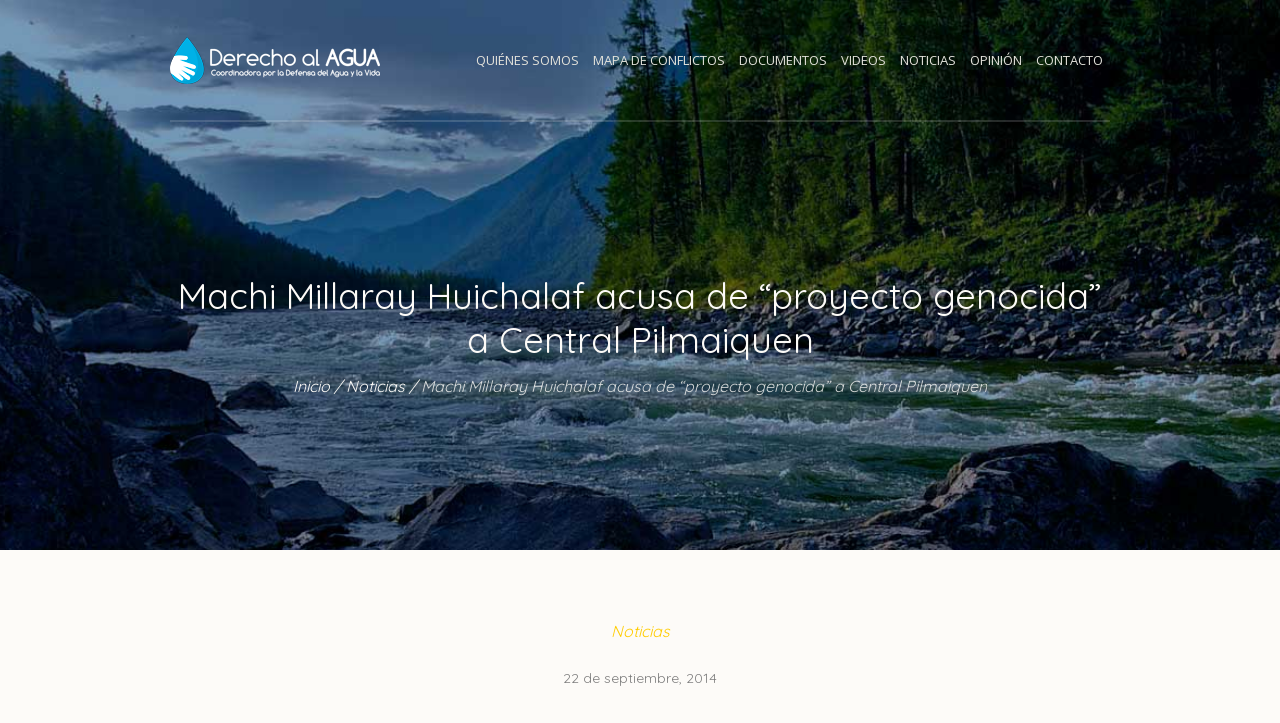

--- FILE ---
content_type: text/html; charset=UTF-8
request_url: https://www.derechoalagua.cl/2014/09/machi-millaray-huichalaf-acusa-de-proyecto-genocida-a-central-pilmaiquen/
body_size: 11523
content:
<!DOCTYPE html>
<html lang="es" class="cmsmasters_html">
<head>
<meta charset="UTF-8" />
<meta name="viewport" content="width=device-width, initial-scale=1, maximum-scale=1" />
<meta name="format-detection" content="telephone=no" />
<link rel="profile" href="http://gmpg.org/xfn/11" />
<link rel="pingback" href="https://www.derechoalagua.cl/xmlrpc.php" />
<title>Machi Millaray Huichalaf acusa de “proyecto genocida” a Central Pilmaiquen &#8211; Derecho al Agua</title>
<meta name='robots' content='max-image-preview:large' />
	<style>img:is([sizes="auto" i], [sizes^="auto," i]) { contain-intrinsic-size: 3000px 1500px }</style>
	<link rel='dns-prefetch' href='//fonts.googleapis.com' />
<script type="text/javascript">
/* <![CDATA[ */
window._wpemojiSettings = {"baseUrl":"https:\/\/s.w.org\/images\/core\/emoji\/16.0.1\/72x72\/","ext":".png","svgUrl":"https:\/\/s.w.org\/images\/core\/emoji\/16.0.1\/svg\/","svgExt":".svg","source":{"concatemoji":"https:\/\/www.derechoalagua.cl\/wp-includes\/js\/wp-emoji-release.min.js?ver=6.8.3"}};
/*! This file is auto-generated */
!function(s,n){var o,i,e;function c(e){try{var t={supportTests:e,timestamp:(new Date).valueOf()};sessionStorage.setItem(o,JSON.stringify(t))}catch(e){}}function p(e,t,n){e.clearRect(0,0,e.canvas.width,e.canvas.height),e.fillText(t,0,0);var t=new Uint32Array(e.getImageData(0,0,e.canvas.width,e.canvas.height).data),a=(e.clearRect(0,0,e.canvas.width,e.canvas.height),e.fillText(n,0,0),new Uint32Array(e.getImageData(0,0,e.canvas.width,e.canvas.height).data));return t.every(function(e,t){return e===a[t]})}function u(e,t){e.clearRect(0,0,e.canvas.width,e.canvas.height),e.fillText(t,0,0);for(var n=e.getImageData(16,16,1,1),a=0;a<n.data.length;a++)if(0!==n.data[a])return!1;return!0}function f(e,t,n,a){switch(t){case"flag":return n(e,"\ud83c\udff3\ufe0f\u200d\u26a7\ufe0f","\ud83c\udff3\ufe0f\u200b\u26a7\ufe0f")?!1:!n(e,"\ud83c\udde8\ud83c\uddf6","\ud83c\udde8\u200b\ud83c\uddf6")&&!n(e,"\ud83c\udff4\udb40\udc67\udb40\udc62\udb40\udc65\udb40\udc6e\udb40\udc67\udb40\udc7f","\ud83c\udff4\u200b\udb40\udc67\u200b\udb40\udc62\u200b\udb40\udc65\u200b\udb40\udc6e\u200b\udb40\udc67\u200b\udb40\udc7f");case"emoji":return!a(e,"\ud83e\udedf")}return!1}function g(e,t,n,a){var r="undefined"!=typeof WorkerGlobalScope&&self instanceof WorkerGlobalScope?new OffscreenCanvas(300,150):s.createElement("canvas"),o=r.getContext("2d",{willReadFrequently:!0}),i=(o.textBaseline="top",o.font="600 32px Arial",{});return e.forEach(function(e){i[e]=t(o,e,n,a)}),i}function t(e){var t=s.createElement("script");t.src=e,t.defer=!0,s.head.appendChild(t)}"undefined"!=typeof Promise&&(o="wpEmojiSettingsSupports",i=["flag","emoji"],n.supports={everything:!0,everythingExceptFlag:!0},e=new Promise(function(e){s.addEventListener("DOMContentLoaded",e,{once:!0})}),new Promise(function(t){var n=function(){try{var e=JSON.parse(sessionStorage.getItem(o));if("object"==typeof e&&"number"==typeof e.timestamp&&(new Date).valueOf()<e.timestamp+604800&&"object"==typeof e.supportTests)return e.supportTests}catch(e){}return null}();if(!n){if("undefined"!=typeof Worker&&"undefined"!=typeof OffscreenCanvas&&"undefined"!=typeof URL&&URL.createObjectURL&&"undefined"!=typeof Blob)try{var e="postMessage("+g.toString()+"("+[JSON.stringify(i),f.toString(),p.toString(),u.toString()].join(",")+"));",a=new Blob([e],{type:"text/javascript"}),r=new Worker(URL.createObjectURL(a),{name:"wpTestEmojiSupports"});return void(r.onmessage=function(e){c(n=e.data),r.terminate(),t(n)})}catch(e){}c(n=g(i,f,p,u))}t(n)}).then(function(e){for(var t in e)n.supports[t]=e[t],n.supports.everything=n.supports.everything&&n.supports[t],"flag"!==t&&(n.supports.everythingExceptFlag=n.supports.everythingExceptFlag&&n.supports[t]);n.supports.everythingExceptFlag=n.supports.everythingExceptFlag&&!n.supports.flag,n.DOMReady=!1,n.readyCallback=function(){n.DOMReady=!0}}).then(function(){return e}).then(function(){var e;n.supports.everything||(n.readyCallback(),(e=n.source||{}).concatemoji?t(e.concatemoji):e.wpemoji&&e.twemoji&&(t(e.twemoji),t(e.wpemoji)))}))}((window,document),window._wpemojiSettings);
/* ]]> */
</script>
<style id='wp-emoji-styles-inline-css' type='text/css'>

	img.wp-smiley, img.emoji {
		display: inline !important;
		border: none !important;
		box-shadow: none !important;
		height: 1em !important;
		width: 1em !important;
		margin: 0 0.07em !important;
		vertical-align: -0.1em !important;
		background: none !important;
		padding: 0 !important;
	}
</style>
<link rel='stylesheet' id='wp-block-library-css' href='https://www.derechoalagua.cl/wp-includes/css/dist/block-library/style.min.css?ver=6.8.3' type='text/css' media='all' />
<style id='classic-theme-styles-inline-css' type='text/css'>
/*! This file is auto-generated */
.wp-block-button__link{color:#fff;background-color:#32373c;border-radius:9999px;box-shadow:none;text-decoration:none;padding:calc(.667em + 2px) calc(1.333em + 2px);font-size:1.125em}.wp-block-file__button{background:#32373c;color:#fff;text-decoration:none}
</style>
<style id='global-styles-inline-css' type='text/css'>
:root{--wp--preset--aspect-ratio--square: 1;--wp--preset--aspect-ratio--4-3: 4/3;--wp--preset--aspect-ratio--3-4: 3/4;--wp--preset--aspect-ratio--3-2: 3/2;--wp--preset--aspect-ratio--2-3: 2/3;--wp--preset--aspect-ratio--16-9: 16/9;--wp--preset--aspect-ratio--9-16: 9/16;--wp--preset--color--black: #000000;--wp--preset--color--cyan-bluish-gray: #abb8c3;--wp--preset--color--white: #ffffff;--wp--preset--color--pale-pink: #f78da7;--wp--preset--color--vivid-red: #cf2e2e;--wp--preset--color--luminous-vivid-orange: #ff6900;--wp--preset--color--luminous-vivid-amber: #fcb900;--wp--preset--color--light-green-cyan: #7bdcb5;--wp--preset--color--vivid-green-cyan: #00d084;--wp--preset--color--pale-cyan-blue: #8ed1fc;--wp--preset--color--vivid-cyan-blue: #0693e3;--wp--preset--color--vivid-purple: #9b51e0;--wp--preset--color--color-1: #7d7d7d;--wp--preset--color--color-2: #2e404b;--wp--preset--color--color-3: #6d7c84;--wp--preset--color--color-4: #254151;--wp--preset--color--color-5: #fdfbf8;--wp--preset--color--color-6: #fffef7;--wp--preset--color--color-7: #e4e4e3;--wp--preset--color--color-8: #efc94c;--wp--preset--gradient--vivid-cyan-blue-to-vivid-purple: linear-gradient(135deg,rgba(6,147,227,1) 0%,rgb(155,81,224) 100%);--wp--preset--gradient--light-green-cyan-to-vivid-green-cyan: linear-gradient(135deg,rgb(122,220,180) 0%,rgb(0,208,130) 100%);--wp--preset--gradient--luminous-vivid-amber-to-luminous-vivid-orange: linear-gradient(135deg,rgba(252,185,0,1) 0%,rgba(255,105,0,1) 100%);--wp--preset--gradient--luminous-vivid-orange-to-vivid-red: linear-gradient(135deg,rgba(255,105,0,1) 0%,rgb(207,46,46) 100%);--wp--preset--gradient--very-light-gray-to-cyan-bluish-gray: linear-gradient(135deg,rgb(238,238,238) 0%,rgb(169,184,195) 100%);--wp--preset--gradient--cool-to-warm-spectrum: linear-gradient(135deg,rgb(74,234,220) 0%,rgb(151,120,209) 20%,rgb(207,42,186) 40%,rgb(238,44,130) 60%,rgb(251,105,98) 80%,rgb(254,248,76) 100%);--wp--preset--gradient--blush-light-purple: linear-gradient(135deg,rgb(255,206,236) 0%,rgb(152,150,240) 100%);--wp--preset--gradient--blush-bordeaux: linear-gradient(135deg,rgb(254,205,165) 0%,rgb(254,45,45) 50%,rgb(107,0,62) 100%);--wp--preset--gradient--luminous-dusk: linear-gradient(135deg,rgb(255,203,112) 0%,rgb(199,81,192) 50%,rgb(65,88,208) 100%);--wp--preset--gradient--pale-ocean: linear-gradient(135deg,rgb(255,245,203) 0%,rgb(182,227,212) 50%,rgb(51,167,181) 100%);--wp--preset--gradient--electric-grass: linear-gradient(135deg,rgb(202,248,128) 0%,rgb(113,206,126) 100%);--wp--preset--gradient--midnight: linear-gradient(135deg,rgb(2,3,129) 0%,rgb(40,116,252) 100%);--wp--preset--font-size--small: 13px;--wp--preset--font-size--medium: 20px;--wp--preset--font-size--large: 36px;--wp--preset--font-size--x-large: 42px;--wp--preset--spacing--20: 0.44rem;--wp--preset--spacing--30: 0.67rem;--wp--preset--spacing--40: 1rem;--wp--preset--spacing--50: 1.5rem;--wp--preset--spacing--60: 2.25rem;--wp--preset--spacing--70: 3.38rem;--wp--preset--spacing--80: 5.06rem;--wp--preset--shadow--natural: 6px 6px 9px rgba(0, 0, 0, 0.2);--wp--preset--shadow--deep: 12px 12px 50px rgba(0, 0, 0, 0.4);--wp--preset--shadow--sharp: 6px 6px 0px rgba(0, 0, 0, 0.2);--wp--preset--shadow--outlined: 6px 6px 0px -3px rgba(255, 255, 255, 1), 6px 6px rgba(0, 0, 0, 1);--wp--preset--shadow--crisp: 6px 6px 0px rgba(0, 0, 0, 1);}:where(.is-layout-flex){gap: 0.5em;}:where(.is-layout-grid){gap: 0.5em;}body .is-layout-flex{display: flex;}.is-layout-flex{flex-wrap: wrap;align-items: center;}.is-layout-flex > :is(*, div){margin: 0;}body .is-layout-grid{display: grid;}.is-layout-grid > :is(*, div){margin: 0;}:where(.wp-block-columns.is-layout-flex){gap: 2em;}:where(.wp-block-columns.is-layout-grid){gap: 2em;}:where(.wp-block-post-template.is-layout-flex){gap: 1.25em;}:where(.wp-block-post-template.is-layout-grid){gap: 1.25em;}.has-black-color{color: var(--wp--preset--color--black) !important;}.has-cyan-bluish-gray-color{color: var(--wp--preset--color--cyan-bluish-gray) !important;}.has-white-color{color: var(--wp--preset--color--white) !important;}.has-pale-pink-color{color: var(--wp--preset--color--pale-pink) !important;}.has-vivid-red-color{color: var(--wp--preset--color--vivid-red) !important;}.has-luminous-vivid-orange-color{color: var(--wp--preset--color--luminous-vivid-orange) !important;}.has-luminous-vivid-amber-color{color: var(--wp--preset--color--luminous-vivid-amber) !important;}.has-light-green-cyan-color{color: var(--wp--preset--color--light-green-cyan) !important;}.has-vivid-green-cyan-color{color: var(--wp--preset--color--vivid-green-cyan) !important;}.has-pale-cyan-blue-color{color: var(--wp--preset--color--pale-cyan-blue) !important;}.has-vivid-cyan-blue-color{color: var(--wp--preset--color--vivid-cyan-blue) !important;}.has-vivid-purple-color{color: var(--wp--preset--color--vivid-purple) !important;}.has-black-background-color{background-color: var(--wp--preset--color--black) !important;}.has-cyan-bluish-gray-background-color{background-color: var(--wp--preset--color--cyan-bluish-gray) !important;}.has-white-background-color{background-color: var(--wp--preset--color--white) !important;}.has-pale-pink-background-color{background-color: var(--wp--preset--color--pale-pink) !important;}.has-vivid-red-background-color{background-color: var(--wp--preset--color--vivid-red) !important;}.has-luminous-vivid-orange-background-color{background-color: var(--wp--preset--color--luminous-vivid-orange) !important;}.has-luminous-vivid-amber-background-color{background-color: var(--wp--preset--color--luminous-vivid-amber) !important;}.has-light-green-cyan-background-color{background-color: var(--wp--preset--color--light-green-cyan) !important;}.has-vivid-green-cyan-background-color{background-color: var(--wp--preset--color--vivid-green-cyan) !important;}.has-pale-cyan-blue-background-color{background-color: var(--wp--preset--color--pale-cyan-blue) !important;}.has-vivid-cyan-blue-background-color{background-color: var(--wp--preset--color--vivid-cyan-blue) !important;}.has-vivid-purple-background-color{background-color: var(--wp--preset--color--vivid-purple) !important;}.has-black-border-color{border-color: var(--wp--preset--color--black) !important;}.has-cyan-bluish-gray-border-color{border-color: var(--wp--preset--color--cyan-bluish-gray) !important;}.has-white-border-color{border-color: var(--wp--preset--color--white) !important;}.has-pale-pink-border-color{border-color: var(--wp--preset--color--pale-pink) !important;}.has-vivid-red-border-color{border-color: var(--wp--preset--color--vivid-red) !important;}.has-luminous-vivid-orange-border-color{border-color: var(--wp--preset--color--luminous-vivid-orange) !important;}.has-luminous-vivid-amber-border-color{border-color: var(--wp--preset--color--luminous-vivid-amber) !important;}.has-light-green-cyan-border-color{border-color: var(--wp--preset--color--light-green-cyan) !important;}.has-vivid-green-cyan-border-color{border-color: var(--wp--preset--color--vivid-green-cyan) !important;}.has-pale-cyan-blue-border-color{border-color: var(--wp--preset--color--pale-cyan-blue) !important;}.has-vivid-cyan-blue-border-color{border-color: var(--wp--preset--color--vivid-cyan-blue) !important;}.has-vivid-purple-border-color{border-color: var(--wp--preset--color--vivid-purple) !important;}.has-vivid-cyan-blue-to-vivid-purple-gradient-background{background: var(--wp--preset--gradient--vivid-cyan-blue-to-vivid-purple) !important;}.has-light-green-cyan-to-vivid-green-cyan-gradient-background{background: var(--wp--preset--gradient--light-green-cyan-to-vivid-green-cyan) !important;}.has-luminous-vivid-amber-to-luminous-vivid-orange-gradient-background{background: var(--wp--preset--gradient--luminous-vivid-amber-to-luminous-vivid-orange) !important;}.has-luminous-vivid-orange-to-vivid-red-gradient-background{background: var(--wp--preset--gradient--luminous-vivid-orange-to-vivid-red) !important;}.has-very-light-gray-to-cyan-bluish-gray-gradient-background{background: var(--wp--preset--gradient--very-light-gray-to-cyan-bluish-gray) !important;}.has-cool-to-warm-spectrum-gradient-background{background: var(--wp--preset--gradient--cool-to-warm-spectrum) !important;}.has-blush-light-purple-gradient-background{background: var(--wp--preset--gradient--blush-light-purple) !important;}.has-blush-bordeaux-gradient-background{background: var(--wp--preset--gradient--blush-bordeaux) !important;}.has-luminous-dusk-gradient-background{background: var(--wp--preset--gradient--luminous-dusk) !important;}.has-pale-ocean-gradient-background{background: var(--wp--preset--gradient--pale-ocean) !important;}.has-electric-grass-gradient-background{background: var(--wp--preset--gradient--electric-grass) !important;}.has-midnight-gradient-background{background: var(--wp--preset--gradient--midnight) !important;}.has-small-font-size{font-size: var(--wp--preset--font-size--small) !important;}.has-medium-font-size{font-size: var(--wp--preset--font-size--medium) !important;}.has-large-font-size{font-size: var(--wp--preset--font-size--large) !important;}.has-x-large-font-size{font-size: var(--wp--preset--font-size--x-large) !important;}
:where(.wp-block-post-template.is-layout-flex){gap: 1.25em;}:where(.wp-block-post-template.is-layout-grid){gap: 1.25em;}
:where(.wp-block-columns.is-layout-flex){gap: 2em;}:where(.wp-block-columns.is-layout-grid){gap: 2em;}
:root :where(.wp-block-pullquote){font-size: 1.5em;line-height: 1.6;}
</style>
<link rel='stylesheet' id='contact-form-7-css' href='https://www.derechoalagua.cl/wp-content/plugins/contact-form-7/includes/css/styles.css?ver=6.0.6' type='text/css' media='all' />
<link rel='stylesheet' id='green-planet-theme-style-css' href='https://www.derechoalagua.cl/wp-content/themes/green-planet/style.css?ver=1.0.0' type='text/css' media='screen, print' />
<link rel='stylesheet' id='green-planet-style-css' href='https://www.derechoalagua.cl/wp-content/themes/green-planet/theme-framework/theme-style/css/style.css?ver=1.0.0' type='text/css' media='screen, print' />
<style id='green-planet-style-inline-css' type='text/css'>

	.header_mid .header_mid_inner .logo_wrap {
		width : 210px;
	}

	.header_mid_inner .logo img.logo_retina {
		width : 210px;
	}


			.headline_outer {
				background-image:url(https://www.derechoalagua.cl/wp-content/uploads/2021/07/subhead.jpg);
				background-repeat:no-repeat;
				background-attachment:fixed;
				background-size:cover;
			}
			
		.headline_aligner {
			min-height:430px;
		}
		

	.header_top {
		height : 40px;
	}
	
	ul.top_line_nav > li > a {
		line-height : 38px;
	}
	
	.header_mid {
		height : 120px;
	}
	
	.header_bot {
		height : 68px;
	}
	
	#page.cmsmasters_heading_after_header #middle, 
	#page.cmsmasters_heading_under_header #middle .headline .headline_outer {
		padding-top : 120px;
	}
	
	#page.cmsmasters_heading_after_header.enable_header_top #middle, 
	#page.cmsmasters_heading_under_header.enable_header_top #middle .headline .headline_outer {
		padding-top : 160px;
	}
	
	#page.cmsmasters_heading_after_header.enable_header_bottom #middle, 
	#page.cmsmasters_heading_under_header.enable_header_bottom #middle .headline .headline_outer {
		padding-top : 188px;
	}
	
	#page.cmsmasters_heading_after_header.enable_header_top.enable_header_bottom #middle, 
	#page.cmsmasters_heading_under_header.enable_header_top.enable_header_bottom #middle .headline .headline_outer {
		padding-top : 228px;
	}
	
	@media only screen and (max-width: 1024px) {
		.header_top,
		.header_mid,
		.header_bot {
			height : auto;
		}
		
		.header_mid .header_mid_inner > div,
		.header_mid .header_mid_inner .cmsmasters_header_cart_link {
			height : 120px;
		}
		
		#page.cmsmasters_heading_after_header #middle, 
		#page.cmsmasters_heading_under_header #middle .headline .headline_outer, 
		#page.cmsmasters_heading_after_header.enable_header_top #middle, 
		#page.cmsmasters_heading_under_header.enable_header_top #middle .headline .headline_outer, 
		#page.cmsmasters_heading_after_header.enable_header_bottom #middle, 
		#page.cmsmasters_heading_under_header.enable_header_bottom #middle .headline .headline_outer, 
		#page.cmsmasters_heading_after_header.enable_header_top.enable_header_bottom #middle, 
		#page.cmsmasters_heading_under_header.enable_header_top.enable_header_bottom #middle .headline .headline_outer {
			padding-top : 0 !important;
		}
	}
	
	@media only screen and (max-width: 768px) {
		.header_mid .header_mid_inner > div, 
		.header_bot .header_bot_inner > div,
		.header_mid .header_mid_inner .cmsmasters_header_cart_link {
			height:auto;
		}
	}
	
	@media only screen and (max-width: 1024px) {
		.enable_header_centered .header_mid .header_mid_inner .cmsmasters_header_cart_link {
			height:auto;
		}
	}

</style>
<link rel='stylesheet' id='green-planet-adaptive-css' href='https://www.derechoalagua.cl/wp-content/themes/green-planet/theme-framework/theme-style/css/adaptive.css?ver=1.0.0' type='text/css' media='screen, print' />
<link rel='stylesheet' id='green-planet-retina-css' href='https://www.derechoalagua.cl/wp-content/themes/green-planet/theme-framework/theme-style/css/retina.css?ver=1.0.0' type='text/css' media='screen' />
<link rel='stylesheet' id='green-planet-icons-css' href='https://www.derechoalagua.cl/wp-content/themes/green-planet/css/fontello.css?ver=1.0.0' type='text/css' media='screen' />
<link rel='stylesheet' id='green-planet-icons-custom-css' href='https://www.derechoalagua.cl/wp-content/themes/green-planet/theme-vars/theme-style/css/fontello-custom.css?ver=1.0.0' type='text/css' media='screen' />
<link rel='stylesheet' id='animate-css' href='https://www.derechoalagua.cl/wp-content/themes/green-planet/css/animate.css?ver=1.0.0' type='text/css' media='screen' />
<link rel='stylesheet' id='ilightbox-css' href='https://www.derechoalagua.cl/wp-content/themes/green-planet/css/ilightbox.css?ver=2.2.0' type='text/css' media='screen' />
<link rel='stylesheet' id='ilightbox-skin-dark-css' href='https://www.derechoalagua.cl/wp-content/themes/green-planet/css/ilightbox-skins/dark-skin.css?ver=2.2.0' type='text/css' media='screen' />
<link rel='stylesheet' id='green-planet-fonts-schemes-css' href='https://www.derechoalagua.cl/wp-content/uploads/cmsmasters_styles/green-planet.css?ver=1.0.0' type='text/css' media='screen' />
<link rel='stylesheet' id='google-fonts-css' href='//fonts.googleapis.com/css?family=Open+Sans%3A300%2C300italic%2C400%2C400italic%2C700%2C700italic%7CQuicksand%3A300%2C400%2C700&#038;ver=6.8.3' type='text/css' media='all' />
<link rel='stylesheet' id='green-planet-theme-vars-style-css' href='https://www.derechoalagua.cl/wp-content/themes/green-planet/theme-vars/theme-style/css/vars-style.css?ver=1.0.0' type='text/css' media='screen, print' />
<link rel='stylesheet' id='green-planet-gutenberg-frontend-style-css' href='https://www.derechoalagua.cl/wp-content/themes/green-planet/gutenberg/cmsmasters-framework/theme-style/css/frontend-style.css?ver=1.0.0' type='text/css' media='screen' />
<!--n2css--><!--n2js--><script type="text/javascript" src="https://www.derechoalagua.cl/wp-includes/js/jquery/jquery.min.js?ver=3.7.1" id="jquery-core-js"></script>
<script type="text/javascript" src="https://www.derechoalagua.cl/wp-includes/js/jquery/jquery-migrate.min.js?ver=3.4.1" id="jquery-migrate-js"></script>
<script type="text/javascript" src="https://www.derechoalagua.cl/wp-content/themes/green-planet/js/debounced-resize.min.js?ver=1.0.0" id="debounced-resize-js"></script>
<script type="text/javascript" src="https://www.derechoalagua.cl/wp-content/themes/green-planet/js/modernizr.min.js?ver=1.0.0" id="modernizr-js"></script>
<script type="text/javascript" src="https://www.derechoalagua.cl/wp-content/themes/green-planet/js/respond.min.js?ver=1.0.0" id="respond-js"></script>
<script type="text/javascript" src="https://www.derechoalagua.cl/wp-content/themes/green-planet/js/jquery.iLightBox.min.js?ver=2.2.0" id="iLightBox-js"></script>
<link rel="https://api.w.org/" href="https://www.derechoalagua.cl/wp-json/" /><link rel="alternate" title="JSON" type="application/json" href="https://www.derechoalagua.cl/wp-json/wp/v2/posts/3399" /><link rel="EditURI" type="application/rsd+xml" title="RSD" href="https://www.derechoalagua.cl/xmlrpc.php?rsd" />

<link rel="canonical" href="https://www.derechoalagua.cl/2014/09/machi-millaray-huichalaf-acusa-de-proyecto-genocida-a-central-pilmaiquen/" />
<link rel='shortlink' href='https://www.derechoalagua.cl/?p=3399' />
<link rel="alternate" title="oEmbed (JSON)" type="application/json+oembed" href="https://www.derechoalagua.cl/wp-json/oembed/1.0/embed?url=https%3A%2F%2Fwww.derechoalagua.cl%2F2014%2F09%2Fmachi-millaray-huichalaf-acusa-de-proyecto-genocida-a-central-pilmaiquen%2F" />
<link rel="alternate" title="oEmbed (XML)" type="text/xml+oembed" href="https://www.derechoalagua.cl/wp-json/oembed/1.0/embed?url=https%3A%2F%2Fwww.derechoalagua.cl%2F2014%2F09%2Fmachi-millaray-huichalaf-acusa-de-proyecto-genocida-a-central-pilmaiquen%2F&#038;format=xml" />
</head>
<body class="wp-singular post-template-default single single-post postid-3399 single-format-standard wp-theme-green-planet">


<!-- _________________________ Start Page _________________________ -->
<div id="page" class="csstransition cmsmasters_liquid fullwidth fixed_header cmsmasters_heading_under_header hfeed site">

<!-- _________________________ Start Main _________________________ -->
<div id="main">

<!-- _________________________ Start Header _________________________ -->
<header id="header">
	<div class="header_mid" data-height="120"><div class="header_mid_outer"><div class="header_mid_inner"><div class="logo_wrap"><a href="https://www.derechoalagua.cl/" title="Derecho al Agua" class="logo">
	<img src="https://www.derechoalagua.cl/wp-content/uploads/2021/10/logo.png" alt="Derecho al Agua" /><img class="logo_retina" src="https://www.derechoalagua.cl/wp-content/uploads/2021/10/logo@x2.png" alt="Derecho al Agua" width="210" height="48" /></a>
</div><div class="resp_mid_nav_wrap"><div class="resp_mid_nav_outer"><a class="responsive_nav resp_mid_nav" href="javascript:void(0)"><span></span></a></div></div><!-- Start Navigation --><div class="mid_nav_wrap"><nav><div class="menu-principal-container"><ul id="navigation" class="mid_nav navigation"><li id="menu-item-2028" class="menu-item menu-item-type-post_type menu-item-object-page menu-item-2028 menu-item-depth-0"><a href="https://www.derechoalagua.cl/somos/"><span class="nav_item_wrap"><span class="nav_title">Quiénes Somos</span></span></a></li>
<li id="menu-item-2197" class="menu-item menu-item-type-post_type menu-item-object-page menu-item-2197 menu-item-depth-0"><a href="https://www.derechoalagua.cl/mapa-de-conflictos/"><span class="nav_item_wrap"><span class="nav_title">Mapa de Conflictos</span></span></a></li>
<li id="menu-item-2298" class="menu-item menu-item-type-taxonomy menu-item-object-category menu-item-2298 menu-item-depth-0"><a href="https://www.derechoalagua.cl/temas/documentos/"><span class="nav_item_wrap"><span class="nav_title">Documentos</span></span></a></li>
<li id="menu-item-8139" class="menu-item menu-item-type-taxonomy menu-item-object-category menu-item-8139 menu-item-depth-0"><a href="https://www.derechoalagua.cl/temas/videos/"><span class="nav_item_wrap"><span class="nav_title">Videos</span></span></a></li>
<li id="menu-item-2252" class="menu-item menu-item-type-taxonomy menu-item-object-category current-post-ancestor current-menu-parent current-post-parent menu-item-2252 menu-item-depth-0"><a href="https://www.derechoalagua.cl/temas/noticias/"><span class="nav_item_wrap"><span class="nav_title">Noticias</span></span></a></li>
<li id="menu-item-2092" class="menu-item menu-item-type-taxonomy menu-item-object-category menu-item-2092 menu-item-depth-0"><a href="https://www.derechoalagua.cl/temas/opinion/"><span class="nav_item_wrap"><span class="nav_title">Opinión</span></span></a></li>
<li id="menu-item-2097" class="menu-item menu-item-type-post_type menu-item-object-page menu-item-2097 menu-item-depth-0"><a href="https://www.derechoalagua.cl/contacto/"><span class="nav_item_wrap"><span class="nav_title">Contacto</span></span></a></li>
</ul></div></nav></div><!-- Finish Navigation --></div></div></div></header>
<!-- _________________________ Finish Header _________________________ -->


<!-- _________________________ Start Middle _________________________ -->
<div id="middle">
<div class="headline cmsmasters_color_scheme_default">
				<div class="headline_outer">
					<div class="headline_color"></div><div class="headline_inner align_center">
					<div class="headline_aligner"></div><div class="headline_text_wrap"><div class="headline_text"><h1 class="entry-title">Machi Millaray Huichalaf acusa de “proyecto genocida” a Central Pilmaiquen</h1></div><div class="cmsmasters_breadcrumbs"><div class="cmsmasters_breadcrumbs_aligner"></div><div class="cmsmasters_breadcrumbs_inner"><a href="https://www.derechoalagua.cl/" class="cms_home">Inicio</a>
	<span class="breadcrumbs_sep"> / </span>
	<a href="https://www.derechoalagua.cl/temas/noticias/">Noticias</a>
	<span class="breadcrumbs_sep"> / </span>
	 <span>Machi Millaray Huichalaf acusa de “proyecto genocida” a Central Pilmaiquen</span></div></div></div></div></div>
			</div><div class="middle_inner">
<div class="content_wrap fullwidth">

<!-- Start Content -->
<div class="middle_content entry"><div class="blog opened-article"><!--_________________________ Start Post Single Article _________________________ -->
<article id="post-3399" class="cmsmasters_open_post post-3399 post type-post status-publish format-standard has-post-thumbnail hentry category-noticias">
	<span class="cmsmasters_post_category"><a href="https://www.derechoalagua.cl/temas/noticias/" class="cmsmasters_cat_color cmsmasters_cat_27" rel="category tag">Noticias</a></span><div class="cmsmasters_post_cont_info entry-meta"><span class="cmsmasters_post_date"><abbr class="published" title="22 de septiembre, 2014">22 de septiembre, 2014</abbr><abbr class="dn date updated" title="17 de enero, 2021">17 de enero, 2021</abbr></span></div><figure class="cmsmasters_img_wrap"><a href="https://www.derechoalagua.cl/wp-content/uploads/2014/09/Machi-Millaray-620x330.jpg" title="Machi Millaray Huichalaf acusa de “proyecto genocida” a Central Pilmaiquen" rel="ilightbox[cmsmasters_open_post_img_696c4e59b6909]" class="cmsmasters_img_link"><img width="620" height="330" src="https://www.derechoalagua.cl/wp-content/uploads/2014/09/Machi-Millaray-620x330.jpg" class=" wp-post-image" alt="Machi Millaray Huichalaf acusa de “proyecto genocida” a Central Pilmaiquen" title="Machi Millaray Huichalaf acusa de “proyecto genocida” a Central Pilmaiquen" decoding="async" fetchpriority="high" srcset="https://www.derechoalagua.cl/wp-content/uploads/2014/09/Machi-Millaray-620x330.jpg 620w, https://www.derechoalagua.cl/wp-content/uploads/2014/09/Machi-Millaray-620x330-300x160.jpg 300w, https://www.derechoalagua.cl/wp-content/uploads/2014/09/Machi-Millaray-620x330-580x309.jpg 580w" sizes="(max-width: 620px) 100vw, 620px" /></a></figure><div class="cmsmasters_post_content entry-content"><header>
<div>
<p itemprop="about"><a href="http://www.derechoalagua.cl/wp-content/uploads/2014/09/Machi-Millaray-620x330.jpg"><img decoding="async" class="alignleft  wp-image-3400" alt="Machi Millaray - 620x330" src="http://www.derechoalagua.cl/wp-content/uploads/2014/09/Machi-Millaray-620x330.jpg" width="372" height="198" srcset="https://www.derechoalagua.cl/wp-content/uploads/2014/09/Machi-Millaray-620x330.jpg 620w, https://www.derechoalagua.cl/wp-content/uploads/2014/09/Machi-Millaray-620x330-300x160.jpg 300w, https://www.derechoalagua.cl/wp-content/uploads/2014/09/Machi-Millaray-620x330-580x309.jpg 580w" sizes="(max-width: 372px) 100vw, 372px" /></a>Las comunidades mantienen su oposición al proyecto hidroeléctrico y acusan al Estado y a los dueños de la Central de «terroristas».</p>
</div>
</header>
<div>
<div itemprop="articleBody">
<p>Durante esta semana en el terreno de Pilmaiquén los comuneros mapuche mantienen una férrea defensa contra la empresa Eléctrica Pilmaiquén S.A que pretende ingresar al territorio las maquinarias para comenzar las obras de construcción de una central hidroeléctrica que, según afirman, destruiría un territorio sagrado. Mientras, los voceros del conflicto enfrentarán un juicio oral, acusados incendiar un fundo a inicios del 2013 y después de más de un año de investigación.</p>
<p>El estudio de impacto ambiental del 2009, de la empresa Pilmaiquén S.A, hoy denominada Electricas sur S.A sostiene que en el sector “no existen comunidades o espacios sagrados que proteger”, argumento que sustenta la construcción de la Central Hidroeléctrica Osorno, que se emplazará entre la región de Los Lagos y Los Ríos, buscando aportar una energía anual de 343 gigawats.</p>
<p>Sin embargo, las comunidades mapuche-huilliche de los sectores de Maihue, El Roble y Carimallín, directas afectadas con este proyecto de inversión, sostienen que no sólo ellos recibirán el impacto, sino que todas aquellas comunidades que habitan en la zona y que hacen uso del complejo ceremonial sagrado del “Ngen Mapu Kintuante”, y otros seres que protegen, dan vida y sustentan la cosmovisión mapuche, que habita la zona que sería inundada con esta iniciativa.</p>
<p>Ya han acabados todos los plazos legales para la construcción y por ende la oposición se ha incrementado. Por lo mismo, del 15 al 22 de septiembre los dirigentes convocaron a la “Semana de agitación por la defensa Ngen Kintuante y el río Pilmaiken” donde ya se han producido tomas, desalojos y retomas en un terreno ocupado desde el pasado viernes 12 de septiembre.</p>
<p>En conversación con Radio Universidad de Chile la machi Millaray Huichalaf se refirió a la tensión con la empresa y con el Estado, por proteger lo que considera “un proyecto genocida”, por lo mismo, afirmó que se están oponiendo “a cualquier negoceo, cualquier venta de Kintuante”, defendiendo con sus cuerpos lo que creen sagrado.</p>
<p>“Esto obedece a una arremetida judicial parte de este Estado que persigue, reprime y que cada vez está profundizando e hilando más fino en cuento a la Ley Antiterrorista. Nosotros creemos que no hay solución por parte del Estado, por lo mismo nosotros tomamos la solución pro nuestra forma, nuestra propia normativa de controlar nuestros espacios, porque sin ellos nosotros perecemos, morimos”, afirmó y añadió: “no queremos ser acomodados a lo que diga el Estado hoy, rechazamos cualquier tipo de mitigación que proponga porque no se comprende simplemente nuestra lógica de vida”.</p>
<p>La arremetida judicial a la que apunta la Machi es el juicio oral que comenzará el próximo 27 de octubre en los Tribunales de Valdivia, que debiera extenderse por 10 o 15 días hábiles, donde se acusa a cuatro comuneros de la quema del fundo Pissú Pisué en Mantilhue, comuna de Río Bueno, donde Millaray Huichalaf y el también machi Tito Cañulef son acusados de encubridores.</p>
<p>Para ella sólo se busca deslegitimar “la lucha digna” y afirmó que este juicio obedece a un montaje político judicial: “Se lleva a un juicio a gente que ha sido rostros visibles, voceros públicos de la lucha a quienes los vinculan con un hecho aislado ocurrido en un lugar alejado a nuestra lucha. No nos hacemos cargo porque no tuvimos participación y el ministerio público en conjunto a fiscalía no ha sido capaz de demostrar participación alguna y no lo va a hacer porque no existen las pruebas. Lo único que existe dentro de las carpetas de investigación, lo que la policía, la ANI, pudo acreditar es la militancia política que nosotros tenemos en la causa mapuche”.</p>
<p>“Hoy en día el mapuche es un peligro para el estado, el sistema, por nuestra lógica natural de ver las cosas, por nuestra cosmovisión”, afirmó la Machi y añadió que “los terroristas hoy son la Central y el Estado” porque tratan de avasallarlos y transformarlos.</p>
<p>Manuel Andrade de la Comisión Ética Contra la Tortura puso en relieve sus palabras con los tratados internacionales el Convenio 169 de la Organización Internacional del Trabajo (OIT), y la Declaración de Naciones Unidas sobre los Pueblos Indígenas que protegen elementos relacionados con el respeto a la identidad cultural a los pueblos.</p>
<p>El dirigente afirmó que existe inquietud entre las organizaciones de Derechos Humanos sobre el juicio que se avecina, en el que afirmó se requieren observadores: “Hay una preocupación en relación a que la justicia chilena respete el debido proceso porque una parte importante de las pruebas que se han incorporado al proceso habrían sido obtenidas de manera ilegal”, dijo y añadió que esa es una preocupación que ellos tienen y que la han señalado, por lo tanto, habría que exigir al sistema judicial chileno que cumpla con el procedimiento que establece la ley”.</p>
<p>En tanto, la resistencia sigue allá en las comunidades. Este martes Carabineros desalojó el sector, pero los dirigentes se retomaron el terreno, según anunciaron, de forma definitiva, y convocaron urgentemente a las comunidades Huilliche y todo el pueblo mapuche, el Wallmapu, a hacerse presente a apoyar la recuperación y proteger el Rio Pilmaiquén.</p>
<p><a href="http://radio.uchile.cl/2014/09/19/machi-millaray-huichalaf-acusa-de-proyecto-genocida-a-central-pilmaiquen?utm_source=feedburner&amp;utm_medium=feed&amp;utm_campaign=Feed%3A+radiouchile+(Diario+y+Radio+UChile)" target="_blank" rel="noopener">Fuente: Diario U. de Chile</a></p>
</div>
</div>
</div><footer class="cmsmasters_post_footer entry-meta"><div class="cmsmasters_post_meta_info entry-meta"><span class="cmsmasters_likes cmsmasters_post_likes"><a href="#" onclick="cmsmastersLike(3399, false); return false;" id="cmsmastersLike-3399" class="cmsmastersLike cmsmasters_theme_icon_like"><span>0 </span></a></span></div></footer></article>
<!--_________________________ Finish Post Single Article _________________________ -->
<aside class="post_nav"><span class="cmsmasters_prev_post"><a href="https://www.derechoalagua.cl/2014/09/alerta-en-laguna-verde-por-la-falta-de-agua/" rel="prev">Alerta en Laguna Verde por la falta de agua</a><span class="cmsmasters_prev_arrow"><span></span></span></span><span class="dn"></span><span class="cmsmasters_next_post"><a href="https://www.derechoalagua.cl/2014/09/plantean-elevar-estandares-de-las-redes-de-agua-potable-y-de-alcantarillado-en-suelo-salino/" rel="next">Plantean elevar estándares de las redes de agua potable y de alcantarillado en suelo salino</a><span class="cmsmasters_next_arrow"><span></span></span></span></aside></div></div>
<!-- Finish Content -->



		</div>
	</div>
</div>
<!-- _________________________ Finish Middle _________________________ -->
<a href="javascript:void(0)" id="slide_top" class="cmsmasters_theme_icon_slide_top"><span></span></a>
</div>
<!-- _________________________ Finish Main _________________________ -->

<!-- _________________________ Start Footer _________________________ -->
<footer id="footer">
	<div class="footer cmsmasters_color_scheme_footer cmsmasters_footer_small">
	<div class="footer_inner">
				<span class="footer_copyright copyright">
			CC (Derecho al agua se encuentra bajo una Licencia Creative Commons Atribución-SinDerivadas 3.0 Unported)		</span>
	</div>
</div></footer>
<!-- _________________________ Finish Footer _________________________ -->

</div>
<span class="cmsmasters_responsive_width"></span>
<!-- _________________________ Finish Page _________________________ -->

<script type="speculationrules">
{"prefetch":[{"source":"document","where":{"and":[{"href_matches":"\/*"},{"not":{"href_matches":["\/wp-*.php","\/wp-admin\/*","\/wp-content\/uploads\/*","\/wp-content\/*","\/wp-content\/plugins\/*","\/wp-content\/themes\/green-planet\/*","\/*\\?(.+)"]}},{"not":{"selector_matches":"a[rel~=\"nofollow\"]"}},{"not":{"selector_matches":".no-prefetch, .no-prefetch a"}}]},"eagerness":"conservative"}]}
</script>
<script type="text/javascript" src="https://www.derechoalagua.cl/wp-content/plugins/cmsmasters-mega-menu/js/jquery.megaMenu.js?ver=1.2.9" id="megamenu-js"></script>
<script type="text/javascript" src="https://www.derechoalagua.cl/wp-includes/js/dist/hooks.min.js?ver=4d63a3d491d11ffd8ac6" id="wp-hooks-js"></script>
<script type="text/javascript" src="https://www.derechoalagua.cl/wp-includes/js/dist/i18n.min.js?ver=5e580eb46a90c2b997e6" id="wp-i18n-js"></script>
<script type="text/javascript" id="wp-i18n-js-after">
/* <![CDATA[ */
wp.i18n.setLocaleData( { 'text direction\u0004ltr': [ 'ltr' ] } );
/* ]]> */
</script>
<script type="text/javascript" src="https://www.derechoalagua.cl/wp-content/plugins/contact-form-7/includes/swv/js/index.js?ver=6.0.6" id="swv-js"></script>
<script type="text/javascript" id="contact-form-7-js-translations">
/* <![CDATA[ */
( function( domain, translations ) {
	var localeData = translations.locale_data[ domain ] || translations.locale_data.messages;
	localeData[""].domain = domain;
	wp.i18n.setLocaleData( localeData, domain );
} )( "contact-form-7", {"translation-revision-date":"2025-04-10 13:48:55+0000","generator":"GlotPress\/4.0.1","domain":"messages","locale_data":{"messages":{"":{"domain":"messages","plural-forms":"nplurals=2; plural=n != 1;","lang":"es"},"This contact form is placed in the wrong place.":["Este formulario de contacto est\u00e1 situado en el lugar incorrecto."],"Error:":["Error:"]}},"comment":{"reference":"includes\/js\/index.js"}} );
/* ]]> */
</script>
<script type="text/javascript" id="contact-form-7-js-before">
/* <![CDATA[ */
var wpcf7 = {
    "api": {
        "root": "https:\/\/www.derechoalagua.cl\/wp-json\/",
        "namespace": "contact-form-7\/v1"
    },
    "cached": 1
};
/* ]]> */
</script>
<script type="text/javascript" src="https://www.derechoalagua.cl/wp-content/plugins/contact-form-7/includes/js/index.js?ver=6.0.6" id="contact-form-7-js"></script>
<script type="text/javascript" src="https://www.derechoalagua.cl/wp-content/themes/green-planet/js/cmsmasters-hover-slider.min.js?ver=1.0.0" id="cmsmasters-hover-slider-js"></script>
<script type="text/javascript" src="https://www.derechoalagua.cl/wp-content/themes/green-planet/js/easing.min.js?ver=1.0.0" id="easing-js"></script>
<script type="text/javascript" src="https://www.derechoalagua.cl/wp-content/themes/green-planet/js/easy-pie-chart.min.js?ver=1.0.0" id="easy-pie-chart-js"></script>
<script type="text/javascript" src="https://www.derechoalagua.cl/wp-content/themes/green-planet/js/mousewheel.min.js?ver=1.0.0" id="mousewheel-js"></script>
<script type="text/javascript" src="https://www.derechoalagua.cl/wp-content/themes/green-planet/js/owlcarousel.min.js?ver=1.0.0" id="owlcarousel-js"></script>
<script type="text/javascript" src="https://www.derechoalagua.cl/wp-includes/js/imagesloaded.min.js?ver=5.0.0" id="imagesloaded-js"></script>
<script type="text/javascript" src="https://www.derechoalagua.cl/wp-content/themes/green-planet/js/request-animation-frame.min.js?ver=1.0.0" id="request-animation-frame-js"></script>
<script type="text/javascript" src="https://www.derechoalagua.cl/wp-content/themes/green-planet/js/scrollspy.js?ver=1.0.0" id="scrollspy-js"></script>
<script type="text/javascript" src="https://www.derechoalagua.cl/wp-content/themes/green-planet/js/scroll-to.min.js?ver=1.0.0" id="scroll-to-js"></script>
<script type="text/javascript" src="https://www.derechoalagua.cl/wp-content/themes/green-planet/js/stellar.min.js?ver=1.0.0" id="stellar-js"></script>
<script type="text/javascript" src="https://www.derechoalagua.cl/wp-content/themes/green-planet/js/waypoints.min.js?ver=1.0.0" id="waypoints-js"></script>
<script type="text/javascript" id="green-planet-script-js-extra">
/* <![CDATA[ */
var cmsmasters_script = {"theme_url":"https:\/\/www.derechoalagua.cl\/wp-content\/themes\/green-planet","site_url":"https:\/\/www.derechoalagua.cl\/","ajaxurl":"https:\/\/www.derechoalagua.cl\/wp-admin\/admin-ajax.php","nonce_ajax_like":"819ce08bdf","nonce_ajax_view":"a0cf935991","project_puzzle_proportion":"0.7069","gmap_api_key":"","gmap_api_key_notice":"Agregue su clave de API de Google Maps","gmap_api_key_notice_link":"leer m\u00e1s","primary_color":"#ff9900","ilightbox_skin":"dark","ilightbox_path":"vertical","ilightbox_infinite":"0","ilightbox_aspect_ratio":"1","ilightbox_mobile_optimizer":"1","ilightbox_max_scale":"1","ilightbox_min_scale":"0.2","ilightbox_inner_toolbar":"0","ilightbox_smart_recognition":"0","ilightbox_fullscreen_one_slide":"0","ilightbox_fullscreen_viewport":"center","ilightbox_controls_toolbar":"1","ilightbox_controls_arrows":"0","ilightbox_controls_fullscreen":"1","ilightbox_controls_thumbnail":"1","ilightbox_controls_keyboard":"1","ilightbox_controls_mousewheel":"1","ilightbox_controls_swipe":"1","ilightbox_controls_slideshow":"0","ilightbox_close_text":"Cerrar","ilightbox_enter_fullscreen_text":"Entrar a pantalla completa (Shift+Enter)","ilightbox_exit_fullscreen_text":"Salir de pantalla completa (Shift+Enter)","ilightbox_slideshow_text":"Slideshow","ilightbox_next_text":"Siguiente","ilightbox_previous_text":"Anterior","ilightbox_load_image_error":"Se produjo un error al intentar cargar la foto.","ilightbox_load_contents_error":"Se produjo un error al intentar cargar el contenido.","ilightbox_missing_plugin_error":"El contenido que intentas ver requiere el <a href=\u2018{pluginspage}\u2019 target=\u2018_blank\u2019>{tope} plugin<\\\/a>."};
/* ]]> */
</script>
<script type="text/javascript" src="https://www.derechoalagua.cl/wp-content/themes/green-planet/js/jquery.script.js?ver=1.0.0" id="green-planet-script-js"></script>
<script type="text/javascript" id="green-planet-theme-script-js-extra">
/* <![CDATA[ */
var cmsmasters_theme_script = {"primary_color":"#ff9900","secondary_color":"#ffcc00"};
/* ]]> */
</script>
<script type="text/javascript" src="https://www.derechoalagua.cl/wp-content/themes/green-planet/theme-framework/theme-style/js/jquery.theme-script.js?ver=1.0.0" id="green-planet-theme-script-js"></script>
<script type="text/javascript" src="https://www.derechoalagua.cl/wp-content/themes/green-planet/js/jquery.tweet.min.js?ver=1.3.1" id="twitter-js"></script>
<script type="text/javascript" src="https://www.derechoalagua.cl/wp-content/themes/green-planet/js/smooth-sticky.min.js?ver=1.0.2" id="smooth-sticky-js"></script>
<script type="text/javascript" src="https://www.google.com/recaptcha/api.js?render=6Ld5Hz8aAAAAANYqHoJSK5THwKwEXQ2y86hTw8nF&amp;ver=3.0" id="google-recaptcha-js"></script>
<script type="text/javascript" src="https://www.derechoalagua.cl/wp-includes/js/dist/vendor/wp-polyfill.min.js?ver=3.15.0" id="wp-polyfill-js"></script>
<script type="text/javascript" id="wpcf7-recaptcha-js-before">
/* <![CDATA[ */
var wpcf7_recaptcha = {
    "sitekey": "6Ld5Hz8aAAAAANYqHoJSK5THwKwEXQ2y86hTw8nF",
    "actions": {
        "homepage": "homepage",
        "contactform": "contactform"
    }
};
/* ]]> */
</script>
<script type="text/javascript" src="https://www.derechoalagua.cl/wp-content/plugins/contact-form-7/modules/recaptcha/index.js?ver=6.0.6" id="wpcf7-recaptcha-js"></script>
</body>
</html>


<!-- Page cached by LiteSpeed Cache 7.1 on 2026-01-18 00:07:05 -->

--- FILE ---
content_type: text/html; charset=utf-8
request_url: https://www.google.com/recaptcha/api2/anchor?ar=1&k=6Ld5Hz8aAAAAANYqHoJSK5THwKwEXQ2y86hTw8nF&co=aHR0cHM6Ly93d3cuZGVyZWNob2FsYWd1YS5jbDo0NDM.&hl=en&v=PoyoqOPhxBO7pBk68S4YbpHZ&size=invisible&anchor-ms=20000&execute-ms=30000&cb=iazgzh9s470
body_size: 48544
content:
<!DOCTYPE HTML><html dir="ltr" lang="en"><head><meta http-equiv="Content-Type" content="text/html; charset=UTF-8">
<meta http-equiv="X-UA-Compatible" content="IE=edge">
<title>reCAPTCHA</title>
<style type="text/css">
/* cyrillic-ext */
@font-face {
  font-family: 'Roboto';
  font-style: normal;
  font-weight: 400;
  font-stretch: 100%;
  src: url(//fonts.gstatic.com/s/roboto/v48/KFO7CnqEu92Fr1ME7kSn66aGLdTylUAMa3GUBHMdazTgWw.woff2) format('woff2');
  unicode-range: U+0460-052F, U+1C80-1C8A, U+20B4, U+2DE0-2DFF, U+A640-A69F, U+FE2E-FE2F;
}
/* cyrillic */
@font-face {
  font-family: 'Roboto';
  font-style: normal;
  font-weight: 400;
  font-stretch: 100%;
  src: url(//fonts.gstatic.com/s/roboto/v48/KFO7CnqEu92Fr1ME7kSn66aGLdTylUAMa3iUBHMdazTgWw.woff2) format('woff2');
  unicode-range: U+0301, U+0400-045F, U+0490-0491, U+04B0-04B1, U+2116;
}
/* greek-ext */
@font-face {
  font-family: 'Roboto';
  font-style: normal;
  font-weight: 400;
  font-stretch: 100%;
  src: url(//fonts.gstatic.com/s/roboto/v48/KFO7CnqEu92Fr1ME7kSn66aGLdTylUAMa3CUBHMdazTgWw.woff2) format('woff2');
  unicode-range: U+1F00-1FFF;
}
/* greek */
@font-face {
  font-family: 'Roboto';
  font-style: normal;
  font-weight: 400;
  font-stretch: 100%;
  src: url(//fonts.gstatic.com/s/roboto/v48/KFO7CnqEu92Fr1ME7kSn66aGLdTylUAMa3-UBHMdazTgWw.woff2) format('woff2');
  unicode-range: U+0370-0377, U+037A-037F, U+0384-038A, U+038C, U+038E-03A1, U+03A3-03FF;
}
/* math */
@font-face {
  font-family: 'Roboto';
  font-style: normal;
  font-weight: 400;
  font-stretch: 100%;
  src: url(//fonts.gstatic.com/s/roboto/v48/KFO7CnqEu92Fr1ME7kSn66aGLdTylUAMawCUBHMdazTgWw.woff2) format('woff2');
  unicode-range: U+0302-0303, U+0305, U+0307-0308, U+0310, U+0312, U+0315, U+031A, U+0326-0327, U+032C, U+032F-0330, U+0332-0333, U+0338, U+033A, U+0346, U+034D, U+0391-03A1, U+03A3-03A9, U+03B1-03C9, U+03D1, U+03D5-03D6, U+03F0-03F1, U+03F4-03F5, U+2016-2017, U+2034-2038, U+203C, U+2040, U+2043, U+2047, U+2050, U+2057, U+205F, U+2070-2071, U+2074-208E, U+2090-209C, U+20D0-20DC, U+20E1, U+20E5-20EF, U+2100-2112, U+2114-2115, U+2117-2121, U+2123-214F, U+2190, U+2192, U+2194-21AE, U+21B0-21E5, U+21F1-21F2, U+21F4-2211, U+2213-2214, U+2216-22FF, U+2308-230B, U+2310, U+2319, U+231C-2321, U+2336-237A, U+237C, U+2395, U+239B-23B7, U+23D0, U+23DC-23E1, U+2474-2475, U+25AF, U+25B3, U+25B7, U+25BD, U+25C1, U+25CA, U+25CC, U+25FB, U+266D-266F, U+27C0-27FF, U+2900-2AFF, U+2B0E-2B11, U+2B30-2B4C, U+2BFE, U+3030, U+FF5B, U+FF5D, U+1D400-1D7FF, U+1EE00-1EEFF;
}
/* symbols */
@font-face {
  font-family: 'Roboto';
  font-style: normal;
  font-weight: 400;
  font-stretch: 100%;
  src: url(//fonts.gstatic.com/s/roboto/v48/KFO7CnqEu92Fr1ME7kSn66aGLdTylUAMaxKUBHMdazTgWw.woff2) format('woff2');
  unicode-range: U+0001-000C, U+000E-001F, U+007F-009F, U+20DD-20E0, U+20E2-20E4, U+2150-218F, U+2190, U+2192, U+2194-2199, U+21AF, U+21E6-21F0, U+21F3, U+2218-2219, U+2299, U+22C4-22C6, U+2300-243F, U+2440-244A, U+2460-24FF, U+25A0-27BF, U+2800-28FF, U+2921-2922, U+2981, U+29BF, U+29EB, U+2B00-2BFF, U+4DC0-4DFF, U+FFF9-FFFB, U+10140-1018E, U+10190-1019C, U+101A0, U+101D0-101FD, U+102E0-102FB, U+10E60-10E7E, U+1D2C0-1D2D3, U+1D2E0-1D37F, U+1F000-1F0FF, U+1F100-1F1AD, U+1F1E6-1F1FF, U+1F30D-1F30F, U+1F315, U+1F31C, U+1F31E, U+1F320-1F32C, U+1F336, U+1F378, U+1F37D, U+1F382, U+1F393-1F39F, U+1F3A7-1F3A8, U+1F3AC-1F3AF, U+1F3C2, U+1F3C4-1F3C6, U+1F3CA-1F3CE, U+1F3D4-1F3E0, U+1F3ED, U+1F3F1-1F3F3, U+1F3F5-1F3F7, U+1F408, U+1F415, U+1F41F, U+1F426, U+1F43F, U+1F441-1F442, U+1F444, U+1F446-1F449, U+1F44C-1F44E, U+1F453, U+1F46A, U+1F47D, U+1F4A3, U+1F4B0, U+1F4B3, U+1F4B9, U+1F4BB, U+1F4BF, U+1F4C8-1F4CB, U+1F4D6, U+1F4DA, U+1F4DF, U+1F4E3-1F4E6, U+1F4EA-1F4ED, U+1F4F7, U+1F4F9-1F4FB, U+1F4FD-1F4FE, U+1F503, U+1F507-1F50B, U+1F50D, U+1F512-1F513, U+1F53E-1F54A, U+1F54F-1F5FA, U+1F610, U+1F650-1F67F, U+1F687, U+1F68D, U+1F691, U+1F694, U+1F698, U+1F6AD, U+1F6B2, U+1F6B9-1F6BA, U+1F6BC, U+1F6C6-1F6CF, U+1F6D3-1F6D7, U+1F6E0-1F6EA, U+1F6F0-1F6F3, U+1F6F7-1F6FC, U+1F700-1F7FF, U+1F800-1F80B, U+1F810-1F847, U+1F850-1F859, U+1F860-1F887, U+1F890-1F8AD, U+1F8B0-1F8BB, U+1F8C0-1F8C1, U+1F900-1F90B, U+1F93B, U+1F946, U+1F984, U+1F996, U+1F9E9, U+1FA00-1FA6F, U+1FA70-1FA7C, U+1FA80-1FA89, U+1FA8F-1FAC6, U+1FACE-1FADC, U+1FADF-1FAE9, U+1FAF0-1FAF8, U+1FB00-1FBFF;
}
/* vietnamese */
@font-face {
  font-family: 'Roboto';
  font-style: normal;
  font-weight: 400;
  font-stretch: 100%;
  src: url(//fonts.gstatic.com/s/roboto/v48/KFO7CnqEu92Fr1ME7kSn66aGLdTylUAMa3OUBHMdazTgWw.woff2) format('woff2');
  unicode-range: U+0102-0103, U+0110-0111, U+0128-0129, U+0168-0169, U+01A0-01A1, U+01AF-01B0, U+0300-0301, U+0303-0304, U+0308-0309, U+0323, U+0329, U+1EA0-1EF9, U+20AB;
}
/* latin-ext */
@font-face {
  font-family: 'Roboto';
  font-style: normal;
  font-weight: 400;
  font-stretch: 100%;
  src: url(//fonts.gstatic.com/s/roboto/v48/KFO7CnqEu92Fr1ME7kSn66aGLdTylUAMa3KUBHMdazTgWw.woff2) format('woff2');
  unicode-range: U+0100-02BA, U+02BD-02C5, U+02C7-02CC, U+02CE-02D7, U+02DD-02FF, U+0304, U+0308, U+0329, U+1D00-1DBF, U+1E00-1E9F, U+1EF2-1EFF, U+2020, U+20A0-20AB, U+20AD-20C0, U+2113, U+2C60-2C7F, U+A720-A7FF;
}
/* latin */
@font-face {
  font-family: 'Roboto';
  font-style: normal;
  font-weight: 400;
  font-stretch: 100%;
  src: url(//fonts.gstatic.com/s/roboto/v48/KFO7CnqEu92Fr1ME7kSn66aGLdTylUAMa3yUBHMdazQ.woff2) format('woff2');
  unicode-range: U+0000-00FF, U+0131, U+0152-0153, U+02BB-02BC, U+02C6, U+02DA, U+02DC, U+0304, U+0308, U+0329, U+2000-206F, U+20AC, U+2122, U+2191, U+2193, U+2212, U+2215, U+FEFF, U+FFFD;
}
/* cyrillic-ext */
@font-face {
  font-family: 'Roboto';
  font-style: normal;
  font-weight: 500;
  font-stretch: 100%;
  src: url(//fonts.gstatic.com/s/roboto/v48/KFO7CnqEu92Fr1ME7kSn66aGLdTylUAMa3GUBHMdazTgWw.woff2) format('woff2');
  unicode-range: U+0460-052F, U+1C80-1C8A, U+20B4, U+2DE0-2DFF, U+A640-A69F, U+FE2E-FE2F;
}
/* cyrillic */
@font-face {
  font-family: 'Roboto';
  font-style: normal;
  font-weight: 500;
  font-stretch: 100%;
  src: url(//fonts.gstatic.com/s/roboto/v48/KFO7CnqEu92Fr1ME7kSn66aGLdTylUAMa3iUBHMdazTgWw.woff2) format('woff2');
  unicode-range: U+0301, U+0400-045F, U+0490-0491, U+04B0-04B1, U+2116;
}
/* greek-ext */
@font-face {
  font-family: 'Roboto';
  font-style: normal;
  font-weight: 500;
  font-stretch: 100%;
  src: url(//fonts.gstatic.com/s/roboto/v48/KFO7CnqEu92Fr1ME7kSn66aGLdTylUAMa3CUBHMdazTgWw.woff2) format('woff2');
  unicode-range: U+1F00-1FFF;
}
/* greek */
@font-face {
  font-family: 'Roboto';
  font-style: normal;
  font-weight: 500;
  font-stretch: 100%;
  src: url(//fonts.gstatic.com/s/roboto/v48/KFO7CnqEu92Fr1ME7kSn66aGLdTylUAMa3-UBHMdazTgWw.woff2) format('woff2');
  unicode-range: U+0370-0377, U+037A-037F, U+0384-038A, U+038C, U+038E-03A1, U+03A3-03FF;
}
/* math */
@font-face {
  font-family: 'Roboto';
  font-style: normal;
  font-weight: 500;
  font-stretch: 100%;
  src: url(//fonts.gstatic.com/s/roboto/v48/KFO7CnqEu92Fr1ME7kSn66aGLdTylUAMawCUBHMdazTgWw.woff2) format('woff2');
  unicode-range: U+0302-0303, U+0305, U+0307-0308, U+0310, U+0312, U+0315, U+031A, U+0326-0327, U+032C, U+032F-0330, U+0332-0333, U+0338, U+033A, U+0346, U+034D, U+0391-03A1, U+03A3-03A9, U+03B1-03C9, U+03D1, U+03D5-03D6, U+03F0-03F1, U+03F4-03F5, U+2016-2017, U+2034-2038, U+203C, U+2040, U+2043, U+2047, U+2050, U+2057, U+205F, U+2070-2071, U+2074-208E, U+2090-209C, U+20D0-20DC, U+20E1, U+20E5-20EF, U+2100-2112, U+2114-2115, U+2117-2121, U+2123-214F, U+2190, U+2192, U+2194-21AE, U+21B0-21E5, U+21F1-21F2, U+21F4-2211, U+2213-2214, U+2216-22FF, U+2308-230B, U+2310, U+2319, U+231C-2321, U+2336-237A, U+237C, U+2395, U+239B-23B7, U+23D0, U+23DC-23E1, U+2474-2475, U+25AF, U+25B3, U+25B7, U+25BD, U+25C1, U+25CA, U+25CC, U+25FB, U+266D-266F, U+27C0-27FF, U+2900-2AFF, U+2B0E-2B11, U+2B30-2B4C, U+2BFE, U+3030, U+FF5B, U+FF5D, U+1D400-1D7FF, U+1EE00-1EEFF;
}
/* symbols */
@font-face {
  font-family: 'Roboto';
  font-style: normal;
  font-weight: 500;
  font-stretch: 100%;
  src: url(//fonts.gstatic.com/s/roboto/v48/KFO7CnqEu92Fr1ME7kSn66aGLdTylUAMaxKUBHMdazTgWw.woff2) format('woff2');
  unicode-range: U+0001-000C, U+000E-001F, U+007F-009F, U+20DD-20E0, U+20E2-20E4, U+2150-218F, U+2190, U+2192, U+2194-2199, U+21AF, U+21E6-21F0, U+21F3, U+2218-2219, U+2299, U+22C4-22C6, U+2300-243F, U+2440-244A, U+2460-24FF, U+25A0-27BF, U+2800-28FF, U+2921-2922, U+2981, U+29BF, U+29EB, U+2B00-2BFF, U+4DC0-4DFF, U+FFF9-FFFB, U+10140-1018E, U+10190-1019C, U+101A0, U+101D0-101FD, U+102E0-102FB, U+10E60-10E7E, U+1D2C0-1D2D3, U+1D2E0-1D37F, U+1F000-1F0FF, U+1F100-1F1AD, U+1F1E6-1F1FF, U+1F30D-1F30F, U+1F315, U+1F31C, U+1F31E, U+1F320-1F32C, U+1F336, U+1F378, U+1F37D, U+1F382, U+1F393-1F39F, U+1F3A7-1F3A8, U+1F3AC-1F3AF, U+1F3C2, U+1F3C4-1F3C6, U+1F3CA-1F3CE, U+1F3D4-1F3E0, U+1F3ED, U+1F3F1-1F3F3, U+1F3F5-1F3F7, U+1F408, U+1F415, U+1F41F, U+1F426, U+1F43F, U+1F441-1F442, U+1F444, U+1F446-1F449, U+1F44C-1F44E, U+1F453, U+1F46A, U+1F47D, U+1F4A3, U+1F4B0, U+1F4B3, U+1F4B9, U+1F4BB, U+1F4BF, U+1F4C8-1F4CB, U+1F4D6, U+1F4DA, U+1F4DF, U+1F4E3-1F4E6, U+1F4EA-1F4ED, U+1F4F7, U+1F4F9-1F4FB, U+1F4FD-1F4FE, U+1F503, U+1F507-1F50B, U+1F50D, U+1F512-1F513, U+1F53E-1F54A, U+1F54F-1F5FA, U+1F610, U+1F650-1F67F, U+1F687, U+1F68D, U+1F691, U+1F694, U+1F698, U+1F6AD, U+1F6B2, U+1F6B9-1F6BA, U+1F6BC, U+1F6C6-1F6CF, U+1F6D3-1F6D7, U+1F6E0-1F6EA, U+1F6F0-1F6F3, U+1F6F7-1F6FC, U+1F700-1F7FF, U+1F800-1F80B, U+1F810-1F847, U+1F850-1F859, U+1F860-1F887, U+1F890-1F8AD, U+1F8B0-1F8BB, U+1F8C0-1F8C1, U+1F900-1F90B, U+1F93B, U+1F946, U+1F984, U+1F996, U+1F9E9, U+1FA00-1FA6F, U+1FA70-1FA7C, U+1FA80-1FA89, U+1FA8F-1FAC6, U+1FACE-1FADC, U+1FADF-1FAE9, U+1FAF0-1FAF8, U+1FB00-1FBFF;
}
/* vietnamese */
@font-face {
  font-family: 'Roboto';
  font-style: normal;
  font-weight: 500;
  font-stretch: 100%;
  src: url(//fonts.gstatic.com/s/roboto/v48/KFO7CnqEu92Fr1ME7kSn66aGLdTylUAMa3OUBHMdazTgWw.woff2) format('woff2');
  unicode-range: U+0102-0103, U+0110-0111, U+0128-0129, U+0168-0169, U+01A0-01A1, U+01AF-01B0, U+0300-0301, U+0303-0304, U+0308-0309, U+0323, U+0329, U+1EA0-1EF9, U+20AB;
}
/* latin-ext */
@font-face {
  font-family: 'Roboto';
  font-style: normal;
  font-weight: 500;
  font-stretch: 100%;
  src: url(//fonts.gstatic.com/s/roboto/v48/KFO7CnqEu92Fr1ME7kSn66aGLdTylUAMa3KUBHMdazTgWw.woff2) format('woff2');
  unicode-range: U+0100-02BA, U+02BD-02C5, U+02C7-02CC, U+02CE-02D7, U+02DD-02FF, U+0304, U+0308, U+0329, U+1D00-1DBF, U+1E00-1E9F, U+1EF2-1EFF, U+2020, U+20A0-20AB, U+20AD-20C0, U+2113, U+2C60-2C7F, U+A720-A7FF;
}
/* latin */
@font-face {
  font-family: 'Roboto';
  font-style: normal;
  font-weight: 500;
  font-stretch: 100%;
  src: url(//fonts.gstatic.com/s/roboto/v48/KFO7CnqEu92Fr1ME7kSn66aGLdTylUAMa3yUBHMdazQ.woff2) format('woff2');
  unicode-range: U+0000-00FF, U+0131, U+0152-0153, U+02BB-02BC, U+02C6, U+02DA, U+02DC, U+0304, U+0308, U+0329, U+2000-206F, U+20AC, U+2122, U+2191, U+2193, U+2212, U+2215, U+FEFF, U+FFFD;
}
/* cyrillic-ext */
@font-face {
  font-family: 'Roboto';
  font-style: normal;
  font-weight: 900;
  font-stretch: 100%;
  src: url(//fonts.gstatic.com/s/roboto/v48/KFO7CnqEu92Fr1ME7kSn66aGLdTylUAMa3GUBHMdazTgWw.woff2) format('woff2');
  unicode-range: U+0460-052F, U+1C80-1C8A, U+20B4, U+2DE0-2DFF, U+A640-A69F, U+FE2E-FE2F;
}
/* cyrillic */
@font-face {
  font-family: 'Roboto';
  font-style: normal;
  font-weight: 900;
  font-stretch: 100%;
  src: url(//fonts.gstatic.com/s/roboto/v48/KFO7CnqEu92Fr1ME7kSn66aGLdTylUAMa3iUBHMdazTgWw.woff2) format('woff2');
  unicode-range: U+0301, U+0400-045F, U+0490-0491, U+04B0-04B1, U+2116;
}
/* greek-ext */
@font-face {
  font-family: 'Roboto';
  font-style: normal;
  font-weight: 900;
  font-stretch: 100%;
  src: url(//fonts.gstatic.com/s/roboto/v48/KFO7CnqEu92Fr1ME7kSn66aGLdTylUAMa3CUBHMdazTgWw.woff2) format('woff2');
  unicode-range: U+1F00-1FFF;
}
/* greek */
@font-face {
  font-family: 'Roboto';
  font-style: normal;
  font-weight: 900;
  font-stretch: 100%;
  src: url(//fonts.gstatic.com/s/roboto/v48/KFO7CnqEu92Fr1ME7kSn66aGLdTylUAMa3-UBHMdazTgWw.woff2) format('woff2');
  unicode-range: U+0370-0377, U+037A-037F, U+0384-038A, U+038C, U+038E-03A1, U+03A3-03FF;
}
/* math */
@font-face {
  font-family: 'Roboto';
  font-style: normal;
  font-weight: 900;
  font-stretch: 100%;
  src: url(//fonts.gstatic.com/s/roboto/v48/KFO7CnqEu92Fr1ME7kSn66aGLdTylUAMawCUBHMdazTgWw.woff2) format('woff2');
  unicode-range: U+0302-0303, U+0305, U+0307-0308, U+0310, U+0312, U+0315, U+031A, U+0326-0327, U+032C, U+032F-0330, U+0332-0333, U+0338, U+033A, U+0346, U+034D, U+0391-03A1, U+03A3-03A9, U+03B1-03C9, U+03D1, U+03D5-03D6, U+03F0-03F1, U+03F4-03F5, U+2016-2017, U+2034-2038, U+203C, U+2040, U+2043, U+2047, U+2050, U+2057, U+205F, U+2070-2071, U+2074-208E, U+2090-209C, U+20D0-20DC, U+20E1, U+20E5-20EF, U+2100-2112, U+2114-2115, U+2117-2121, U+2123-214F, U+2190, U+2192, U+2194-21AE, U+21B0-21E5, U+21F1-21F2, U+21F4-2211, U+2213-2214, U+2216-22FF, U+2308-230B, U+2310, U+2319, U+231C-2321, U+2336-237A, U+237C, U+2395, U+239B-23B7, U+23D0, U+23DC-23E1, U+2474-2475, U+25AF, U+25B3, U+25B7, U+25BD, U+25C1, U+25CA, U+25CC, U+25FB, U+266D-266F, U+27C0-27FF, U+2900-2AFF, U+2B0E-2B11, U+2B30-2B4C, U+2BFE, U+3030, U+FF5B, U+FF5D, U+1D400-1D7FF, U+1EE00-1EEFF;
}
/* symbols */
@font-face {
  font-family: 'Roboto';
  font-style: normal;
  font-weight: 900;
  font-stretch: 100%;
  src: url(//fonts.gstatic.com/s/roboto/v48/KFO7CnqEu92Fr1ME7kSn66aGLdTylUAMaxKUBHMdazTgWw.woff2) format('woff2');
  unicode-range: U+0001-000C, U+000E-001F, U+007F-009F, U+20DD-20E0, U+20E2-20E4, U+2150-218F, U+2190, U+2192, U+2194-2199, U+21AF, U+21E6-21F0, U+21F3, U+2218-2219, U+2299, U+22C4-22C6, U+2300-243F, U+2440-244A, U+2460-24FF, U+25A0-27BF, U+2800-28FF, U+2921-2922, U+2981, U+29BF, U+29EB, U+2B00-2BFF, U+4DC0-4DFF, U+FFF9-FFFB, U+10140-1018E, U+10190-1019C, U+101A0, U+101D0-101FD, U+102E0-102FB, U+10E60-10E7E, U+1D2C0-1D2D3, U+1D2E0-1D37F, U+1F000-1F0FF, U+1F100-1F1AD, U+1F1E6-1F1FF, U+1F30D-1F30F, U+1F315, U+1F31C, U+1F31E, U+1F320-1F32C, U+1F336, U+1F378, U+1F37D, U+1F382, U+1F393-1F39F, U+1F3A7-1F3A8, U+1F3AC-1F3AF, U+1F3C2, U+1F3C4-1F3C6, U+1F3CA-1F3CE, U+1F3D4-1F3E0, U+1F3ED, U+1F3F1-1F3F3, U+1F3F5-1F3F7, U+1F408, U+1F415, U+1F41F, U+1F426, U+1F43F, U+1F441-1F442, U+1F444, U+1F446-1F449, U+1F44C-1F44E, U+1F453, U+1F46A, U+1F47D, U+1F4A3, U+1F4B0, U+1F4B3, U+1F4B9, U+1F4BB, U+1F4BF, U+1F4C8-1F4CB, U+1F4D6, U+1F4DA, U+1F4DF, U+1F4E3-1F4E6, U+1F4EA-1F4ED, U+1F4F7, U+1F4F9-1F4FB, U+1F4FD-1F4FE, U+1F503, U+1F507-1F50B, U+1F50D, U+1F512-1F513, U+1F53E-1F54A, U+1F54F-1F5FA, U+1F610, U+1F650-1F67F, U+1F687, U+1F68D, U+1F691, U+1F694, U+1F698, U+1F6AD, U+1F6B2, U+1F6B9-1F6BA, U+1F6BC, U+1F6C6-1F6CF, U+1F6D3-1F6D7, U+1F6E0-1F6EA, U+1F6F0-1F6F3, U+1F6F7-1F6FC, U+1F700-1F7FF, U+1F800-1F80B, U+1F810-1F847, U+1F850-1F859, U+1F860-1F887, U+1F890-1F8AD, U+1F8B0-1F8BB, U+1F8C0-1F8C1, U+1F900-1F90B, U+1F93B, U+1F946, U+1F984, U+1F996, U+1F9E9, U+1FA00-1FA6F, U+1FA70-1FA7C, U+1FA80-1FA89, U+1FA8F-1FAC6, U+1FACE-1FADC, U+1FADF-1FAE9, U+1FAF0-1FAF8, U+1FB00-1FBFF;
}
/* vietnamese */
@font-face {
  font-family: 'Roboto';
  font-style: normal;
  font-weight: 900;
  font-stretch: 100%;
  src: url(//fonts.gstatic.com/s/roboto/v48/KFO7CnqEu92Fr1ME7kSn66aGLdTylUAMa3OUBHMdazTgWw.woff2) format('woff2');
  unicode-range: U+0102-0103, U+0110-0111, U+0128-0129, U+0168-0169, U+01A0-01A1, U+01AF-01B0, U+0300-0301, U+0303-0304, U+0308-0309, U+0323, U+0329, U+1EA0-1EF9, U+20AB;
}
/* latin-ext */
@font-face {
  font-family: 'Roboto';
  font-style: normal;
  font-weight: 900;
  font-stretch: 100%;
  src: url(//fonts.gstatic.com/s/roboto/v48/KFO7CnqEu92Fr1ME7kSn66aGLdTylUAMa3KUBHMdazTgWw.woff2) format('woff2');
  unicode-range: U+0100-02BA, U+02BD-02C5, U+02C7-02CC, U+02CE-02D7, U+02DD-02FF, U+0304, U+0308, U+0329, U+1D00-1DBF, U+1E00-1E9F, U+1EF2-1EFF, U+2020, U+20A0-20AB, U+20AD-20C0, U+2113, U+2C60-2C7F, U+A720-A7FF;
}
/* latin */
@font-face {
  font-family: 'Roboto';
  font-style: normal;
  font-weight: 900;
  font-stretch: 100%;
  src: url(//fonts.gstatic.com/s/roboto/v48/KFO7CnqEu92Fr1ME7kSn66aGLdTylUAMa3yUBHMdazQ.woff2) format('woff2');
  unicode-range: U+0000-00FF, U+0131, U+0152-0153, U+02BB-02BC, U+02C6, U+02DA, U+02DC, U+0304, U+0308, U+0329, U+2000-206F, U+20AC, U+2122, U+2191, U+2193, U+2212, U+2215, U+FEFF, U+FFFD;
}

</style>
<link rel="stylesheet" type="text/css" href="https://www.gstatic.com/recaptcha/releases/PoyoqOPhxBO7pBk68S4YbpHZ/styles__ltr.css">
<script nonce="MC5N6TeGMReibVObEsEO7g" type="text/javascript">window['__recaptcha_api'] = 'https://www.google.com/recaptcha/api2/';</script>
<script type="text/javascript" src="https://www.gstatic.com/recaptcha/releases/PoyoqOPhxBO7pBk68S4YbpHZ/recaptcha__en.js" nonce="MC5N6TeGMReibVObEsEO7g">
      
    </script></head>
<body><div id="rc-anchor-alert" class="rc-anchor-alert"></div>
<input type="hidden" id="recaptcha-token" value="[base64]">
<script type="text/javascript" nonce="MC5N6TeGMReibVObEsEO7g">
      recaptcha.anchor.Main.init("[\x22ainput\x22,[\x22bgdata\x22,\x22\x22,\[base64]/[base64]/[base64]/[base64]/[base64]/UltsKytdPUU6KEU8MjA0OD9SW2wrK109RT4+NnwxOTI6KChFJjY0NTEyKT09NTUyOTYmJk0rMTxjLmxlbmd0aCYmKGMuY2hhckNvZGVBdChNKzEpJjY0NTEyKT09NTYzMjA/[base64]/[base64]/[base64]/[base64]/[base64]/[base64]/[base64]\x22,\[base64]\\u003d\\u003d\x22,\x22w6RPw6PCllonOyQJDk41O0fCg8OdwpZlSmbDt8OhLg7CuX5WwqHDt8KAwp7DhcKMRgJyBiVqP208dFjDgsO2PgQhwpvDgQXDj8OkCXBcw4QXwptWwovCscKAw7tjf1RuPcOHaRsmw40LWMKXPhfCu8Opw4VEwoLDl8OxZcKBwo3Ct0LClFtVwoLDtsO5w5vDoF/DgMOjwpHCrMOdF8K0AsKlccKPwrDDlsOJF8K0w43Cm8Oewq4eWhbDoELDoE9iw7R3AsOowppkJcOgw7k3YMKjMsO4wr8+w454VDXCvsKqSgvDjB7CsRHCscKoIsORwqAKwq/DoThUMhkBw5FLwo4gdMKkdFnDsxRfe3PDvMK9woR+UMKAUsKnwpAhXsOkw71XFWITwq3DrcKcNHnDiMOewovDs8KcTyV1w7h/HS1IHQnDgz9zVn9KwrLDj2sXaG5wc8OFwq3DvcKXwrjDq0BtCC7CsMKCOsKWPsOXw4vCrAosw6URUF3DnVA2wqfCmC4hw4rDjS7CuMOjTMKSw6U5w4JfwqoMwpJxwqJHw6LCvA0PEsODUcOEGALCp3vCkjcHfiQcwrs/w5EZw4JMw7xmw4DCucKBX8KzwprCrRxZw4wqwpvCpTM0wptiw6bCrcO5IQbCgRBqOcODwoBCw60Mw63Ck0nDocKnw4MVBk5ewrIzw4tbwrQyAEIwwoXDpsK4AcOUw6zCkW0PwrEKdCpkw7jCksKCw6Z9w5bDhRE1w6fDkgxBT8OVQsOow6/CjGFxwpbDtzsuKkHCqgcNw4AVw4jDgA9twrsJKgHCtcKZwpjCtHnDnMOfwro1d8KjYMKIQw0rwqrDjTPCpcK6aSBGXzErahLCkxgoZmg/[base64]/[base64]/CuBnDrm9yw6LDqTQQZcOUw48ZwpPChzjCkiPDj8KZwrldO0MWQsO8WxjCm8OND13DpMKfw454woYcLMKnw79OZ8OdUDNxWMOAwrDDjTIiw6bCnT/DvkXCiV/DusO+woEnw5zClj7DoBdaw7A4wqzDjMOYwoU2d2zDlMKMXSpzUEx1wpxFE1bCg8OFdsKRNVFJw51lwp1zNcKnYMO9w6LDp8Kcw4rDsSYHc8K2Bn7CizhvTD0xwr5Sd3AkeMK6CEpEYnNIUE19TztqC8O/MSNjwoHDmAXDtMKzw7kkw63DuhPCv3pPJ8Kmw4DCr3QtOcOvG0HCo8ODwrkRw5jDl30gwpjCl8O0w7XDncKbJ8Oewr/DsGVYJ8KTwr5CwqIpwppoME8fM2pdKsO8wr/DqMKQJsOcwpvCj1tHw4/Cum4uwph9w6wLw7sOfMOAGsOqwq1INMOlwoUmZAFMwqwEHm9aw7UhesOHwpXClybDqsK+woPCjQTDownCp8OcV8O1PcKQwoo2woYaEsKlwo4rVcKAw7Unw7XDngnDizVcRiPDiBpoLsKxwrTDi8OLcUfCsGBNwpI5wowBwp/CkzUXUnDDnsOswowBwrjDsMKuw4JpXlB+wqzDnMOjworDlMKZwqcXdcK4w5fDqcOyQsO6K8ObUSRWP8Omw5TCigsuwpTDpkQVw6pKw5DDgzxMd8KHNMOJWMORSMKIw74dKcOMJyzDscOsL8Kmw5QHa1zDlsK6wrvCvCbDq0UJdWovGnItw4/DnEHDsh3Dq8OzM3LDpQnDrWHCjRLClcKpwp4Mw5w5V0YIwprCh1A1w5/DuMOawoDCh0crw5rDr30vRX1ew6FqGcKJwrLCtUvDo1nDncK/w5gBwoZeesOnw7rCvi00w6RBK1oAwrBlJw0wZ1Fzw51OdMKQNsKpW2oXcMKIbhfCjCDDkx7DmMK9w7bDssKDw789wpE8bsKoWcO2EHc/[base64]/Ci2J5w4AHO8OLA2LCtUDDnxXCh8KxGMO5wpsdfcOcGsOJJMOYAcK/bHHClABydMKMc8KgeS8mwqDDuMOewrkhO8OkVE7DssO/w7fCjXcXSsOawoFowqQ4w6TChXU+O8KTwpVCNcOIwpIpbG9Cw5fDm8KsKMK5wqbDu8KhDcKzMTvDkcO1wrRCwrbDrcKMwpjDm8KDHcOTMA0Xw4w3TMKqWMO7Ris/[base64]/CoMKiRsOJwp5vwrvDjMOWSG47wrfClXkywphfK0lYwrfDqBjCu0TDvMOlSy/CsMOnXHlDUiMVwo8OciUNC8OhfQ9hSglnLzY/[base64]/DhGjDmjrDhDfDocOtXcOCwq7Cn8Okw6fDnMKCw6HCsETDusOMCcKHWCDCv8OTKMKMw4YMOnt3JMKjVsKONlEia0LCn8Krwq/[base64]/CuMKlIMOAIwwYbS/CvRUdwqhfwr7Di1vCrCADwrLCr8KOOMKjbsKxw6/Du8Ogw6xONcKQNMK1JS/DsArCgh4WGg3ChsOdwq8eUk16w7bDinEAcz/DhgsfNcOpR1lFw7jCtCzCtXh5w6J4wqphHCjCiMK4B1YDUwJAw5rDgTt/wrfDvMK7RGPCj8Ksw7/Cl2/Ckn7CjcKow6HCgsK2w60Tb8K/wrrCoEbCoXvDuH7CoQ5KwrtBw6LDhDrDnzwfHcOeYsKzwqBRw49tDADDrDFlwo18WcKhLCFtw4sFwq1xwqFgw5rDgsOZwoHDh8K+wqQEw7Eqw5PCicKLZybCqsO7D8OswrljQ8KdSikdw5J4w5zCpcKJLw5mwp1vw7HDi1Jsw5BIHgt/B8KLQi/CssO4wqzDiEDCgxUmBjwfI8KXFcObwqTDpSIGYV7CtsOWTcOvWR90BRh7w5TCklEUJ3oZw7PDusOMw58KwofDvn1DGyMJw5XDkXEew6/DrsOIwo9bw6sic3jCpMOwKMOAw6Uke8KOw5toMifDpMOsIsOTX8OWICTCp0/[base64]/wpjCusOQw5QZw6JLwr/Ct8KCegTDiFHDvMO6wqwow7cmUcKCw5vCs2rDs8OBw43DosO7djnDisOVw73DhyLCqcKEWzfCpVg6w6XDvsOjwpo/HMOVw4jCq0lBw5dVwqDCnsOJQMKUPizCrcOqfVbDhV0Mw4LCjxETw7RCwp8bRUjDvGxxw6F5woUQwoFRwrd5wrVkIVHCp0/CgcOHw6TCkMKcw54jw6lVwpx/wpnCuMOcPjwIwrU7wq4NwqbCoDPDmsOGe8KNAkzCvU0yLMO9WQ1cdsKSw5nCpz3CoFcEw6lyw7TDvsKywpB1c8Kdw5Ypw4EBCzIyw6VRG20fw7PDiA/DosOFF8O6JMO+GUg4Xgs3woDCkcO3wpphXcO0wqoJw5oVwqHCvcOYE3YxL1zCocO0w57CkxzDnMOTTsOvC8OHUQTCrcKIecOXNsKuayDDqzgLeQPCrsOpE8KBwrbDn8K0AMO1w4Qow4ZYwrnDgShlfA/Di0TCmBhBPsOUecKPUcO7YcO0NsO7w6kHw4fDmw3CisO7aMOwwpfCkF3Cj8OYw5IuYGpfw5s9wqrCgwbCiDPDgT8QQ8KXQsKKw65oX8O8w4BLFkPDpzA1wq7DiDLCjUB+TQbDtsOCEcO/GMOYw5sYw4QJTcOyDEl4wq7Do8Ouw63CgMKaH148RMOFXcKNwqLDs8OUOMOpG8Kuwp5KHsONaMKXfMOoOsOmbMOJwqrClEFMwpFxdcKwW1MaJ8OYworDlwzDqzZzwqrCp0DCsMKFw6fDjSnCjcOqwozDmMK1ZsOFBiLCvcOqFMKzHD9mWmsuLgvCjHpNw5HCl0zDj0/CtcOEEsOpWXAnJkjDncKuw5kiGBzCvsKmwrTCncKkwpk4GMKow4BAZ8O8acOEWMOowr3DkMKaISnCqB9JTl4VwrJ7Y8OsfCJTRMOSwonCkcOywrxmJMOww5TDjzcFwr/DpMO3w47CuMK2wqtew7/[base64]/CDxxw7dZDWZjw5MUw5gHSsO/w5k0dMO4wpnDiUpFTcKuwrnCvcOTVMOlQcOQeFzDm8O8wqsgw6J7wrplecOuwok9w4bCrcKGHMK0P1zDosOqwpLDgcKQW8OqB8Kcw7A+woM9YmU5wp3DrcO4wobChxnDmsOvw7BWw5fDqlbChRhtKsOYwqvDj2ILLW7Dg1c3GMKtP8KlGMKcJlTDoxhtwq/CpcOlSknCu1pqVcOHH8KywpkzT3/Dvi4OwoHCujpQwqXDlk87T8KnF8OkOCzDqsOuwqLDo3/ChE0BWMO0w7vChMOjPinCi8KUKsOmw64kYlPDnXFww7jDkGpOw6JVwrFUwoPCrMKmwrnCnyUSwqnDhQUnFcKTIiccV8OQAG1Pwo8Cw7EeKx3DrnXCs8K2w4FLw7/DvcODw6pnwrJBw4xDw6bCrMKSfcK/[base64]/[base64]/DsjDDvFgFw51xLcKvLU7CmsKTw6HCj8KhccKbVzw0wqxYwqA7w7xlwr1aTMKcIx8mORo/Z8KBGWvCn8OMwrRAwrjDlDNbw4NswokVwplMeG9BJxpsPsKxRQ3Co1fDrsOAQHxQwoHDksOnw60XwqzClmFbS00Rw5jCisKGPsOgM8KWw4o/UkPCgivCnWVZwoFzdMKmwo/DqcK3B8KSaF3Dj8O0acOKBMKfN2nCk8Odw73CuyTDrwl7wqoZfMKpwqoHw7XDl8OHCB/Cu8K5wrQnDDdXw4E7WhNiwodDTMOFw5fDtcKsfQobMgPDosKiw7HDhEjCkcOFTsKzCjnDsMKzKWXCnjNnOwVtfcKNwpXDjcKBw6/DpRc+AcKqOXbCv3ZKwqU9wrzDlsK+CAVuHMKzf8OSXQrDpj/DgcOQODxUTVFxwqjChEbCilrDtAnDpsOfD8KmF8Ksw4rCo8O7MCY1worCq8OPTH1Rw6TDm8OMw4/DjMOEXcKXdQZ+w6sDwog7wqvDk8KMwqclPy3DpcOSw69lRBQ3woIFdcKjfRHDnlJDDl53w7dYUMOMRsKhw54Iw50BVsKpRyBFwplQwqjDqsKUdmomw4zCssOvwo7DqsOLJ3fDmn0Xw7zCiR9EScOyF3U7Ml/DpirCsQAjw75qP1RLwoxwDsOtdCZMw7TDlgbDnsKNw69GwovDgsOewpHDtRUUNsKiwr7ChsK9R8KSXgLCkTTDq27DtsOkbsK3w6sxwp7DgDEewr9Awp7CiUtGw6zDsWvDmMOqwovDlsOtMMK/UkxKw5nDmGd+MsOOw4oTwpZvwp8JHzRyWcKtw5MKYT1lw7xww6LDvHgIesOLWx0FO27DmnDDnSB+wqF5w6DDjsOAGcOZYk9WUMOcHMO9w6Umw6h5QQXDliAiD8KXcz3CjxLCv8K0w6slYcOuR8Opwp0Vwrczw4/[base64]/CoxMMw6wUDcKvwrpObFDCj8OhwoHCrMOMQcOCdU7DshF2wrMiw49qPBzCo8K2HMOYw7cDTsOJa0XChcO8woDCvlU/w5xKRsKRw65HasKAWGtZw7gHwrrCk8OUwrtZw50ow6lQJ2/CoMKqw4nCrcOJwp0JHsOMw4DDpGwfwp3DicOSwo/DkQscMcKEw4kpLD0KOMOAw4LCjcKRwrpcFSQyw5tGwpbCmQ3Dnj16WMKww7bDpDbDjcKda8OJPsO4w5QUw61pAWRdwoPCpmrDr8OWGsO2wrZOw6NoSsOKwoxcw6fDnyp6bT0Eansbw4Z/ZMKow6xlw6jDucOVw6oTw4PDv2fCicKLwpzDiiXDnRozw6x1cnXDsEpZw6rDqG/CpxLCtcOKwp3Cl8KcCMKZwoFPw5wUT2R5bENEw6drw4jDuHnDosOKwqbCsMKlworDvMKZVFZEMC8aMmNqA2HDg8Kvwqwnw7h/[base64]/DuXBoKMOATsOielDCjyp6wqlfw5rCt3sVajBQw5DCm3Y/w7RfGcOcO8OGOTspEzZgwrbChVJjwr/CnWrCtHHDmcKuDnHDhFEFFsOTw54tw5YgP8KiGksLYMONQcK+w6d5w6s5FyBrT8Kmw5XCs8OzfMKpOB7DucOgC8K9w47DscOPw7NLw6/[base64]/CknAQw7cQwowfw6nCmMK5wo/[base64]/wroeTMOzdD4kwrTDkDDDmMKTRsOxw7IWJcOLXcK2wq9DwqgWw5jCi8KJSX3DvR7DlUMAwpTCqAjCg8OZTsKbwpBKQsOrJSR2wo0ZfsO/UyZCQ18bwoXCscKkw6zDoH0vacKqwqlKYhTDswMzUcOAcMK4wp5BwrhEw7RCwrnDksK4LMOvd8KRwo7DogPDtEk0w7nCiMO1BsOOasOUUcODbcOKLMK4asOUIyN+ZcO+KitpFWMIwq54PsKFw5bCucO6wp/CnlHDug/Ds8Oub8KBbWpPwrQ7FxdZAcKUw54QHMOkw5/CuMOiK2oaYsONwpXCuVMswqDCnhTDpDcgw6MwST4zw43DvTVjf0bCqygww7TCsy/DkCYVw4xDGMOxw6jDvRLDlcKWwpcQwqLChhVSwpIZBMOKdsKyG8KNWEjCkQ52KQ1lIcOZXzEWwqTCj1nDrMK7w4XDqsKaVRU2w5JFw6IFVX0Fw47DuTbCrcKZA17CqGzClk/[base64]/wr9fRmNaw6URw58CwqrDuMO7w7zDt28jw7pFw4nCm14tRcO9wrpdZMKvBHTCsBDDrmQYJ8KYX3PDhhVIIcOsBsOZw4LCsT/Di3wDwrkzwplMw6VPw5HDk8OIw4zDmsK8eSTDmCIzcGZWVgMHwo1hwrcEwr9jw79uLzvCvifCv8Kkw58cw75ew6zCuUBaw6rDuiDDiMK2w5XDo0zDuwLCgMO7NwdaFcOlw5xUwozCm8Obw4kAwpV2w5M3a8OhwqzDlsKBFnnDkcOvwpgdw7/DvWorw4/[base64]/[base64]/CtmU9Vw54w6bDinvCmyZ4PVNYwoDDiQtHcRtrMMKhYcOPGCnDu8KoYsOnw4QJaDdiwpnCg8O9BcKiQAYZH8ODw4LCvQzCm34mwrbDhcO6wqzCgMOBw5zCmcKJwqEiw5/[base64]/[base64]/DtU5lwrTDiMKOSSc+chkAw69PwrnDicKZw4jClgTDrsOhE8O6wrvChifDnlLDq15IYsKpDTXDpcOhMsKYwqYRwpLCvRXCrcO+wpNKw7JPwqDCoUYnQMK4BC4/w69bwoQVwq/CnVMhccOAw4p1wp/DocKjw6PCqyUHNVXDgMOJwrIAw7XDljQjV8KnJ8OZw7tEw5QCfVfDocO/w7XCvGNZw57DgVs/wrbCkGh9wr7Cmk9Twq44BxjDrxnDoMKhwqnDn8KDwoprwoTCnsKpXXPDg8KlTMOjwppXwrkLw6nCsQdVwqUYwqHCqg5pw6/DvcOxwr9ERH/DqXAUw5PDlkbDilrCl8OfBsK9Y8KmwozCj8KXworClcKkH8KUwo7DksKiw6ppw5l4ZhkEEmEsfsOoQCPDqcKHWMK/[base64]/[base64]/DvMOoRsKydMOSVcKPHy/Cm8KXw4/DhsOKDytXdl3DiyttwonCoFHCtcOhO8KTFcOFVRoJHsKywofDssOTw5cEMMO2dMK2a8OHEcOOw65mwrpXw6jDjENWworCim4uwpbDsyk2w6/DlEMibUFsOcKUwqQPNMKyC8ORLMOGWsO2ZlUJwrM5Ag/Cn8K6wp3Dg1HDqksuw5sCKMKiDsOJwrHDsl1tZcO+w7jChBc1w5fCpMOSwphLwpHCq8K+BirDicO9RmB8w4XClMKYw7QHwr4Ew6jDpVBWwrjDh3NYw6DCgMO1PMK5wq4QX8KywplSw6QXw7/[base64]/wrYVHDwJw6dmZwzDlzQMw4TCk8OOSyhxw5NBw4U2w4HDqh3CiCXDlsOFw7LDlsKFMClBTcKTwrvDhGzDlTIDY8O0MsOtw5U8B8O5w4XCnsKhwrnDqcOWEAhVUBPDkQbDqMOWwr/DlDoXw4TChcOTAXvCmcKkWsOzIMOiwqXDlHHCjyZgSE/CjWhKwo3CuARZV8KWFsKObHDDonvCqUBJF8OXIcOzw4/[base64]/w7dnSy7CksOiLSPDosOnwoY/FsOWwozCjzYAVcKKCHXDu3XCq8KEeW1Uw7dCH2DDmidXwpzCtzXDnnBlw44swqvDviRQEcO4TMOqwo0tw55LwqhpwoPCjcKuw7HCtRbDpsOZeSHDssOKKcKXaWjDrBM2w48OOsKzw6/[base64]/Du8OWwqLDt07DicKULhrCusKJRMKjwoTClxDDjwdCwqsmLWXCl8OOEMKjfcOIXsO+ScKUwoE0B0PCqQbDmMKUFcKPw6/DngDCk3YOwr7DjsO3wpjDscO8Hm7CpMK3w5AsOUHCo8KRJ1ZhWX/DhMK0dRsJSMKQJsKedMKmw6PCqMODdsOuesOWwqwfVhTClcOlwpHCrcO+w5kTwpXCvxUXP8OVOWnDmsONQHNmwrNTwqhOAMK6w6c/w4xSwpLComPDl8KxAMO2woxTwp5ew6vCvjwpw6fDtn/Cm8Ouw5l/T31pwobDuWRcw6dUWsOiw7HClHFnwp3DqcKcBMKOJTzCpwzCiyBpwqF6woJmE8O9cnJvwrHClsOQwpfDssO+wpvDucOOBcKsasKmwp/CrMKTwqPDm8KaJMO1woMQwowzRsKKwqnCk8KtwprDk8OFw6jDrlR9wpXDqmBVIzvDtnHCoxgAwqvChcOvYsOgwrrDlcK0w4cXXGvCrDfCv8O2woPCuChTwpglR8Ozw5vCvMK2w6fCpsOZLcOBKMKJw5/CiMOIw6vCmRjCiUE9w43CuzXCgnRrw6/CulR0wo3DngNEwpDCq23ColTCksKhLsO2ScKfd8Kvw7I/[base64]/DsFcFNcOhP8OIwp1rVRobHVDDm0Aswp7Dv1PDtsKOdUzCssOVLcORw5nDisOvXMKLOMOlIlXCqcOGMyp1w7QibcKLPcOqwrLDmDgwLlLDhQoIw45qwrAxag0zJMKefsK0wqUIw78mw7dxW8Kywpxpw7dtRsKyK8KTwosow5TDpcODMgtUMW/CmsOdworDssOtw4bDtMK0wpRCO17DisOldMONw4DCuA1KZcKFw69kP2nClMO0wqbDigrDtcKzPwHDpRPDrURLX8OGKBHDtsOiw50iwojDrRsQI2wMG8OKwrs6B8K0w704clzCtsKDIEjDh8OuwpZVw4nDscKaw69YIwd1w6/CkmgCw643Ynpkw47DgcOQw6PCr8Kdwrhvw4LCuywDwpLCvsKPGMOFwqR/dcOnIgLCgVzCmMOvw6bCgEseOMOLw6NVC0o5bGXCocOlSXfDl8Kew5pcw6s2L2zDpD1EwrnDncKWw4DCicKLw59DYiYOBlMFWkXCiMOQBx9lw6jDg17ComEpwqUowpMCwo/[base64]/[base64]/Cq8OKcMOmWlPDr8Ohw6YOVn0pGMKSY0/[base64]/DqMOnM8K1HcKHwrTDrGxNwqrChwnDtMOVwqfCncK+V8K3MgF2w4HCmn9lwokWwrNrb2xELFjDjsOqwplUSDJlw77CqAnDp2TDgQ4dKmBsCCRTwqZrw4/CjsOywoLCvMK/fMOxw7sdw7pcwrcSw7DDqcKYwrPCocK5GsOGfQcjfkZsfcOiw5t5w40kwqEewp7CtGECbk0JcsK/XMO2T2jCjsKFI1pWw5LCp8O3wrzCtFfDt1HCm8OXwrXCssK/[base64]/CtMOWRSzDiRPDg1fCil8kcDfCryrDg2JTPFBSScOFWcO8w4xuZmTCpRlbV8K8dmYEwqsEw4vDp8KmLMKlwrHCpMKZw5tSwrpGf8K+C2XCt8OoF8O5wp7Dq07CjsO3wp8mAMOJOB/CoMOLGEhQEsO2w6TCqQ7DqcOZGgQAw4XDoU7Cm8O+wqLDgcOPVFDDucK+wr7CuCvCoV8Bw6zDgMKpwr0lw4AVwrTDvMO+wpPDm2LDt8K8wqrDkHRHwpZmw5orw4PDrcKGTsKGw7EtIsONdMKNUx/Cp8KNwqoUw7HChD3CmmsAczrCqzYkwrfDjxUlSSnDgS/CosKRHMKQwpExQx3DgsO0BWk/w4zCl8O8w4DDvsKUR8Osw45gExjDq8O1MCA6w6zCiR3Cu8Omw47CvlHDr0rDgMKNQhYxPsKLw71dOGDDnsO5wrY5QyPClcKiMcKmOCwKAcK/LzQZFMKDZcObIlwSNsKYw5PDs8KdScKLag8dw6vDnjsrw6fChzXDm8OEw501BAfCocKxH8KgFcOXN8OPBS5/w6I3w5fDqyrDrcOqK1vCi8KEwo/DnsKSC8KuD2M/[base64]/[base64]/DqznCiRoUwr7CrMK2UMKUw5lpw6PDmcKjM0lzRMKSwrnDqcK/[base64]/CvcKmZFfDg8OoFsKnN8K0w5fDpcOzwpPChxLDhwgmMjPCjid6JWfClMO+w5M0wprDtsK7w5TDr1A5wpA6K1DCpR8dwpvDqRzDpl1hwpTDlkDCnCnCvMKmwqYjOsOYccK1w4/DpMKeWVAfw5LDncOZBDIuUMO3aj/DrhFOw5/[base64]/ClMKhRCTDrhzDuQrDqsOpw5lawqBUw5/[base64]/Dr8KDcAYRwqPCtHzDs3QQRAfCu8OnE8OEwoHCvsKmMMONw6jDrsO/[base64]/wo7CpRnCtAoIGHvDiMKfwqQFwoDCtEXChcKxwqNZw6BXfSPCgSJiwqvDtMKCVMKCw49hw4R/IcOhZ1wBw6bCulHDm8O3w4otVGgFSUXCvGDCmQIXwpTCnizCo8OybWHDm8K4cWzCoMKqL2AUw6jDpMOOw7DDqsO6LWAJaMK6w54BKG0hwrE7YMOIfsKmw5lcQsKBFkM5asOxFcKuw7vCg8KAw5s+W8ONFh/ClMKmLhzCn8OjwrzCtD3Cr8K6AVxEGMOMw5PDtV08w6rCgMOmWMOJw7JdJsKvZEnCjcOywrrCrwXCnkcCwps7PGIPwobDuAQ7w5YXw6bDv8KPwrTCrMOGLGAAwqNXw6FmKcKpbE/CpBfCllkew7DCusKhXsKmfVFzwrAWwqjCrk1PcxACPDMJwpnCgsKFfcOXwq7CisKJIB8HNhZCG23DkFDDicODeirCr8K8DsO1e8O/w7xZw58EwrrDvUx/E8KawqQtZcKDw4fCncOoTcO0ZUvDs8K6bTfDhcORFsOIwpXDlFrCm8KWw5jDmH/DgBXDvgzCtCw5wqdXwoQYXsKiwos7Y1RdwrDDrDXDvsOIZsKxOyjDrMKnw6vClkkYwoAtY8Kuw4Now7h9CMKMfsO2w5FzfGgiEsKPw4NjYcKMw4fCgsO+VcK/M8OiwrbCmkgsFSIJw61xf0XDgRrCoV1cwq3CokQLS8KAw7vDncKpw4Fiwp/Cr2dmPsK3DsKTwpJCw5HDhsO9wqPDoMKLw6jCqsOsaknCp19hbcKyRltYYcKICsKJwqjDn8ONMwnCtHvCgwLClk14wohKw7JHI8OKwr3DgGAKHX1kw4d2DgppwqvCq1pCw7Ehw4hXwrtVDcOdP0sxwo7CtnvCrMKMwr/CncObwolXECrCsXcOw67CusO9w4sNwoEcwq7Dh3rDoWXChcOlfcKHwpsIfTpVJMOsT8KtM3xDQSBQW8OwScO6WsO0woZDUystwqXCj8OkecOuM8Oaw47CmMKdw4zCv0nDsVJcKcKhAMO8G8OvGcKEHMK/w6dlwqVPwqbDtMOSSw4SVsKXw5zCnVrDhVsiCcOqQ2JeAGPCmHokHELDkh3DrMOIwonCgl1jw5TCmEIKYHR5UcOSwrs2w4l4w7hcJjbCrWsowrVmRkbCnjrDozPDk8OBw7zCsyw/AcOBwoLDrMOwBHg/a0crwqEneMOzwpLCrQBMw4xRHEpPw74Pw5nCuRRfexFdwotiWMOVWcKOw4DDu8OKw4lUwrjDhVLDk8OQw4gSPcKiw7J8w4J0IXR1w78UR8KBMzLDjsObBMO6e8KSI8OQNMOeaw/Cr8OITcOLw7UdGg1swrvCn0fCvAXDpsOXFRnCrXxrwoNqM8KrwrISw7JKQcKoLMOpJS0BcyM8w4A4w6rDshzChHM/w6LChMOpdhh8eMOlwr/Cg3V6w4wFVMOqw5XCvsK7wpLCtVvCq1pZPWUTXcOWKMK5fcKfLMKkw7JRwrlnwqNWTsOPw5BaLcO1cGFwQsOxwpk0w7PDhj0OSHx4wpQ2w6rCmhZ5w4LCosOacnBBJ8KiQlPChk/DssK9fMOVcFLCrj/DmcKMWsOrw7wUwpzCnsOVGmDCi8OYaExXw7NacDDDnVbDujjCg3rCoTA2w4o6w5AJwpUnw49tw4XDt8OzEMKNEsKuw5rCosO/wpMsRsOwHl/CnMKGw47Cn8Kxwqkqa2bChlDCl8ObFCBcw4rCncKuTCXCinPCtDJhw4jDvsOfVxdAaFowwoUow7nCpCE5w4NYccKSwq85w5ZPw4LCtgh/w6VgwrTDjEZIHMKTF8O0NV3Dpj9zVcOnwr1Zwp7CuTlOwq5xwrkufcKkw49VwpDDtsKEwqIhcETCowjCssOwaW/Cl8OXHBfCv8KhwrklVTYjbSRIwqgUR8KzQ3wHPi0fOMO4A8KOw4RDRCbDhmc4w448wpFRw4nCtWHCp8O8UFUiDMK1G0RVYUnDuUxMK8KUwrQfYsKrMk7CiSorKQ7DkMOYw4LDq8K6w7vDvjbDvcKRAH7Cu8OQw5nDrsKUwoFMD1tGw7FGJMK/wohjw6gQEMKTLizDj8KQw5XDnsOlwqDDvitUw6EMPsOIw7PDjG/DicKvDsKww68dw58Hw6FcwpV5Z0zDk1Qnw5kyR8O4w6tSHMKcR8OrMRVFw7LDuirCoFPCpmjDrz/DlGjDkQMmeCvDnVPDvhcYSMOywoslwrBbwr4xwrMfw5dMZsOYFmHDmnAuVMKvw4UsbVdbwqJBbsK7w5V2w5fDr8OgwqBkPMOKwqZeC8KowonDlcKow4XCgCVtwrnCiDgjBcKGCsK0TMKmw61swqk9w4tVDkHCjcO6Jl/CrcKiA31Zw7bDjB0jWgnDm8OLw45aw6kZDTssfsKRwqnCi2fDgMKYNcK+csKeWMO/envCisOWw5nDjy8vw4jDqcKrwrDDhxQAw63CocKOwqp9w5Nrw77Co1gbIF3CpsOLW8O2w6Z2w7fDuyfClXkPw75tw6DCqCLDry1VKcOeGXzDocKLGRfDlV8+LcKnwpLDksKmf8KxOS9Cw4dSKMO/w4rDhsK1w57DnMOyfyRkw63Dnhh+EcKgw53CmR5tLwrDgMKLwqZJwpDDjVo7LsKPwpDCnznDgmlGwqLDjcOBw5/DosOgw6VEIMOicFhJYMONEw9sbyMgw7jCtHs+wp0Nw54Uw5XCnhYUw4bCnm9rwr9xwrEiQRjDiMOywpd+w5N4BzN4w6tPwqTCisKaAyRbVXXClETCl8KXwrvDiSc/[base64]/Cv8K3w7PCscKmw6xsNFxiA8O+wpYewrlrKMOHJTsPWMKvIFDDtsKaFMKlw43CtzTCoBtYRkhzwr7Di3UAWE3DtMKnMyPDg8OCw4tHPHPCuwnDmMOCw49cw4DDp8OLRynDmcOGw58iUsKCwpDDgsOgKw0HB27DgF8lwr52EcKVCMO0wowFwqQYwr/[base64]/DsB0ww7xwL8KZwr7CmMOWH8KiwrHCk8Khw4wiw7N0O1lmwo8EAxDCiVXCgMOEFVPCvlvDrB9GJsOzwqDCo00QwpfCssOgIFJpw5TDrcOAYMKYLS3DsDXCkhMEw5NzYD/[base64]/OzvCn8Kuw6R+w5rCnFjDscK/w79/CzVUwpLDtcKrw4V2CykMw5PCpFHChcOZcsKsw7XCq1h1wolZw74Cwq7Cj8K8w6JXTFDDiDnCsALCmcK9V8KdwoIWw6DDpMOJB1/CoXrChTfCuUXCmsOGVMO+eMKZT0vDrsKBw5vCncOxcsKww6HDk8OLesK/PsK/AsOiw4VTSMOjAMOOw7bClMOfwpQuwqtjwoMSw5wFw6rDkMOaw53Ci8KZHTgma15HfnIpwo08w5zCqcOrw5PDnxzCnsOjbmojwq5McVE1w5sNTmLCqRvClw0Kwopkw78CwpF0w6Yfw73DlydoLMODw6bDjHxSw6/[base64]/DsHsQwqPCoVvDvyMOwpdyw5rDqsKmwoBpwozCsjzDgcO6wrhiMgkuwq8pKcKRw5HDmUrDhkfCsT/[base64]/Cq8KcX8OlCx90FsKuczNXw6cXwrg5w65Uw5M/[base64]/DlsOQV8Kzw6dowpQDbk0mHhVhFWjDim91w5Mhw7HCksKfw4/DtsOtc8OtwrAuT8KuR8Kgw5HCn24NYxrCp1jDnULDlcKawo3DgcO/wrIjw4gPYAHDsxLDplbCnhHCrcOOw5tyTMKHwo1kV8KNHcOFP8O1wofCkcKvw4dQwoxIw67DhTkUw5khwprDiwx/[base64]/Dr2PDqsO/wqHDrmw1R8OTw4vDg2Ubw5lhc8KqwqQABcOzLw12wqlFbMKqOC4rw4IIw45JwqV6RxxHSijDvMOSRATCqh0qwrjDvcKSw6nDlk/Dv2XCm8Kbw4Y/w5/DqHd1D8ODw6x9w4DCvxfDoxbDpsOxw7fDgz/CisOlwrvDhUvDkMKjwpfCusKWwrHDk3ovD8OIw6Usw4PClsO6RWXCiMOFe0TDkCTCgC53w6/[base64]/DpsOSPAcEw71Nwp0Uwp7Dr8Obw5UfwqQKwoPCksK/[base64]/ChsK4wqVtJsKEw4HDiQzDqQbDpsKgdBlBwrVOLjJWVsKWw60VE2TCsMOqwocew6jDtMKqEj8Mwqt9wqfDtsKIfiBxWsKuMGJKwqBMwpvDg1U/NcOTw7hMHHRTIFhGGmc9w64jTcKGNcOSbXTCg8OwVErDnQzChcKOOMOgKV5WfsOuw4obZsKPd17Dm8ODB8Oaw78Pw61uHT3Dq8KBacK4fgPCscK5wpF1w4sCw7HDlcK8wqxQEks2RMO0w5pGK8Omwr06wodUwqdoLcK+AGDCrsOdZcK/[base64]/wpRWalDDignDlwA/w5IlNj3DricLwrNHw5xBJcKDQlBUw6ExSMOwL2IFw71yw43CvkkRw5h4w7pywoPDoQ5IADxBF8KNE8KvG8K0Y2szQcOFwozCrcObw7oaFsK2GMK3w4fCtsOIEsOdw5nDv0djJ8K2UXIQesKFwotSSl/DvMKOwppXEksUwrcTX8KEw5MfbsO0wojCr2A8dAQgw5ALw44JC2xoXsOZfcKeBxfDhMOSwqrCjEZXC8ObV1tKwpzDhcKobsKYeMKYwp4uwq3CtRQowqkmeXDDjGAKw78xQH/CicOzNzhYan7Dl8OOEDjCnhnDuAE+chRPwq/Dl0jDr0sOwoDDth4SwpMuwrEUG8Oowow8DRHCusOHw5sjGDo2b8OSw73CrThWPn/DvCjChMO4w7t7w6TDrRjDscOpfMKUwrDCusOWwqJpw7l0w63Cn8OLwqJGwphOwoPCgsO5E8OpSsK8SmYzKMOow57Cq8OyK8Kxw4/CqU/Dq8KTV1rDlMO8VwZ+wrxNSsO2QcOJFcOvIsORwobDsjpNwodMw4o1woMQw6vChcKgwpXDswDDsFvDgCJ6YcObSsO6w5d6w5DDpSzDtMOqdsOVwpsERWZnw4I5wo94ScK2w5hoMgEyw6vDgFcRSMOJTWLCryFYwrEXZS/DuMOxX8KSw4DChEwdw6TDtsK3STfCnkl2wqBBBcK8a8OyZydTWsKcwo/DtcOyFCJpckxhwojCtHbCtnjDpMKsSTYgJ8KuBMOyw5RnCcO2wqnCmizDlhPCpmzCn18awqU3ak1Vwr/[base64]/ChWNPwrvCisOOC8K2e8KrUF5Rw7fDjSzDjAPCnmZqUcKvwrNefSgEwr1BYS7Cq1MlacKDwo7DtQdXw7TCkCbCjcOUwrfDni7DusKoJMKpw4zCvC3Dr8KOwpLCihzCiQtfw5QRw4YSMnfCnMO8w4XDmMOQVcKYMAnCj8OwST02wp4ufTvDthnCowobPMO8NFzDqH/CmcKGwrXCvMKbU3Alw6/DucK6wr1Kwr0/w53Ctw/[base64]/CrcOWwq8HEsO3B8ObJsOHRXBbGzrCr8KwNsKAw4XCucK3w6zCrm8vwqDChGANHBvCtU/DtnvClsO/QDXCpsKULw8zw6XCusO8wplJcMKbw6Vqw65bwqVyOQlzKcKGwrhUwo7CplLDocKKLyXCiBXDjcKwwrBOR0hWPSrCi8O9CcKXZsK+c8Ogw7QAwqfDhsOYLsO2wrB/[base64]/[base64]/[base64]/DkMOeRMKzwoxiwrzCvcKXwqxrKsOywqbCp8KXAsKVShzDlcOTXw3DnlRHHsKJwr/CucOeSMKTTcK7wo/Cj2/DkA/DtDjCrAfDmcO/GCwow6lhw67DhMKSGHTDqFHCqCYIw4nDqsKedsK3wpoCw7Ffwo/CnsOIbcOFVWDDicK3wo3DqT/CljTDksKdw513XsOjS1VBFMK1NsKGFcK1PXsNEsKwwoYhEn7CksKqQ8O7w7Q8wrEUNEhzw5lDw47DqMKnbcKlw4ATwrXDl8O9wpDDn2QJXMKIwovCpVfDocOlw6MOwqNRwo/[base64]/DlAHDnD7CisOyICLDqw09wr98D09fG8Oew78/[base64]/[base64]/Dv2rDtsKpw6kQw4I6wp0nw5kdVQvCncO9asODTcOLLsKuBMKNw60uw5ByLyElYREsw5bDr1rDkyB3wqHCrsOQSgwbJybDo8KKAS1ALcKhDBDCqcKfNyQXwqRLwqjCgMKAYkTCgBXCkMKzw7fCm8KFIkzCow/[base64]/CkcOxIFTClSpbVGDChXAcw4QlF8O+MjfDrD3DhcKRSH9tEkHCjTA2w4gDXGU0wrAEwoJldGbDncKmwpbCl2V/[base64]\\u003d\\u003d\x22],null,[\x22conf\x22,null,\x226Ld5Hz8aAAAAANYqHoJSK5THwKwEXQ2y86hTw8nF\x22,0,null,null,null,0,[21,125,63,73,95,87,41,43,42,83,102,105,109,121],[1017145,652],0,null,null,null,null,0,null,0,null,700,1,null,0,\[base64]/76lBhnEnQkZnOKMAhnM8xEZ\x22,0,0,null,null,1,null,0,1,null,null,null,0],\x22https://www.derechoalagua.cl:443\x22,null,[3,1,1],null,null,null,1,3600,[\x22https://www.google.com/intl/en/policies/privacy/\x22,\x22https://www.google.com/intl/en/policies/terms/\x22],\x22U9bGDMlUHE/IIf9CVdA59IpSy6YImwnfQ/q37B45cNo\\u003d\x22,1,0,null,1,1768997231782,0,0,[72,97,23],null,[151,102,100],\x22RC-iCtm1RcqZUlVjQ\x22,null,null,null,null,null,\x220dAFcWeA7wQ0oc89HG0uVDVm2FEJtkK-QGHOzIaEn-ifSwKiBzmJdhOW3tAw-q-L-1kQLmlvrI1oC3wq7OmtqTHuueTNnWs-Ea6Q\x22,1769080031836]");
    </script></body></html>